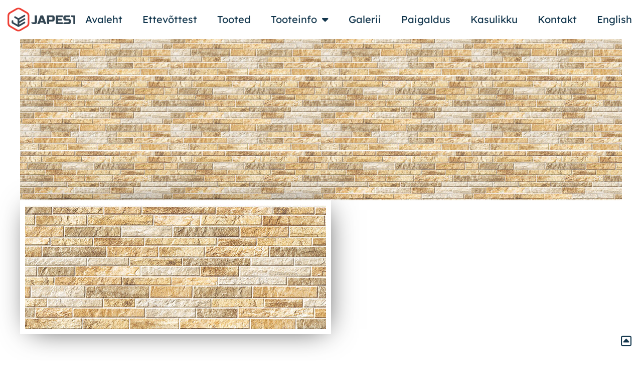

--- FILE ---
content_type: text/html; charset=UTF-8
request_url: https://japest.com/fassaadiplaadid/ejb8624/
body_size: 12803
content:
<!doctype html>
<html lang="et">
<head>
	<meta charset="UTF-8">
	<meta name="viewport" content="width=device-width, initial-scale=1">
	<link rel="profile" href="http://gmpg.org/xfn/11">
	<meta name='robots' content='index, follow, max-image-preview:large, max-snippet:-1, max-video-preview:-1' />

	<!-- This site is optimized with the Yoast SEO plugin v26.6 - https://yoast.com/wordpress/plugins/seo/ -->
	<title>EJB8624 - Japest</title>
	<link rel="canonical" href="https://japest.com/fassaadiplaadid/ejb8624/" />
	<meta property="og:locale" content="et_EE" />
	<meta property="og:type" content="article" />
	<meta property="og:title" content="EJB8624 - Japest" />
	<meta property="og:url" content="https://japest.com/fassaadiplaadid/ejb8624/" />
	<meta property="og:site_name" content="Japest" />
	<meta property="article:modified_time" content="2023-09-01T11:08:27+00:00" />
	<meta name="twitter:card" content="summary_large_image" />
	<script type="application/ld+json" class="yoast-schema-graph">{"@context":"https://schema.org","@graph":[{"@type":"WebPage","@id":"https://japest.com/fassaadiplaadid/ejb8624/","url":"https://japest.com/fassaadiplaadid/ejb8624/","name":"EJB8624 - Japest","isPartOf":{"@id":"https://japest.com/#website"},"datePublished":"2022-01-06T15:45:35+00:00","dateModified":"2023-09-01T11:08:27+00:00","breadcrumb":{"@id":"https://japest.com/fassaadiplaadid/ejb8624/#breadcrumb"},"inLanguage":"et","potentialAction":[{"@type":"ReadAction","target":["https://japest.com/fassaadiplaadid/ejb8624/"]}]},{"@type":"BreadcrumbList","@id":"https://japest.com/fassaadiplaadid/ejb8624/#breadcrumb","itemListElement":[{"@type":"ListItem","position":1,"name":"Home","item":"https://japest.com/"},{"@type":"ListItem","position":2,"name":"Tooted","item":"https://japest.com/fassaadiplaadid/"},{"@type":"ListItem","position":3,"name":"EJB8624"}]},{"@type":"WebSite","@id":"https://japest.com/#website","url":"https://japest.com/","name":"Japest","description":"","potentialAction":[{"@type":"SearchAction","target":{"@type":"EntryPoint","urlTemplate":"https://japest.com/?s={search_term_string}"},"query-input":{"@type":"PropertyValueSpecification","valueRequired":true,"valueName":"search_term_string"}}],"inLanguage":"et"}]}</script>
	<!-- / Yoast SEO plugin. -->


<link rel='dns-prefetch' href='//www.googletagmanager.com' />
<link rel="alternate" type="application/rss+xml" title="Japest &raquo; RSS" href="https://japest.com/feed/" />
<link rel="alternate" title="oEmbed (JSON)" type="application/json+oembed" href="https://japest.com/wp-json/oembed/1.0/embed?url=https%3A%2F%2Fjapest.com%2Ffassaadiplaadid%2Fejb8624%2F" />
<link rel="alternate" title="oEmbed (XML)" type="text/xml+oembed" href="https://japest.com/wp-json/oembed/1.0/embed?url=https%3A%2F%2Fjapest.com%2Ffassaadiplaadid%2Fejb8624%2F&#038;format=xml" />
<style id='wp-img-auto-sizes-contain-inline-css' type='text/css'>
img:is([sizes=auto i],[sizes^="auto," i]){contain-intrinsic-size:3000px 1500px}
/*# sourceURL=wp-img-auto-sizes-contain-inline-css */
</style>
<style id='wp-emoji-styles-inline-css' type='text/css'>

	img.wp-smiley, img.emoji {
		display: inline !important;
		border: none !important;
		box-shadow: none !important;
		height: 1em !important;
		width: 1em !important;
		margin: 0 0.07em !important;
		vertical-align: -0.1em !important;
		background: none !important;
		padding: 0 !important;
	}
/*# sourceURL=wp-emoji-styles-inline-css */
</style>
<link rel='stylesheet' id='wp-block-library-css' href='https://japest.com/wp-includes/css/dist/block-library/style.min.css?ver=6.9' type='text/css' media='all' />
<style id='classic-theme-styles-inline-css' type='text/css'>
/*! This file is auto-generated */
.wp-block-button__link{color:#fff;background-color:#32373c;border-radius:9999px;box-shadow:none;text-decoration:none;padding:calc(.667em + 2px) calc(1.333em + 2px);font-size:1.125em}.wp-block-file__button{background:#32373c;color:#fff;text-decoration:none}
/*# sourceURL=/wp-includes/css/classic-themes.min.css */
</style>
<style id='global-styles-inline-css' type='text/css'>
:root{--wp--preset--aspect-ratio--square: 1;--wp--preset--aspect-ratio--4-3: 4/3;--wp--preset--aspect-ratio--3-4: 3/4;--wp--preset--aspect-ratio--3-2: 3/2;--wp--preset--aspect-ratio--2-3: 2/3;--wp--preset--aspect-ratio--16-9: 16/9;--wp--preset--aspect-ratio--9-16: 9/16;--wp--preset--color--black: #000000;--wp--preset--color--cyan-bluish-gray: #abb8c3;--wp--preset--color--white: #ffffff;--wp--preset--color--pale-pink: #f78da7;--wp--preset--color--vivid-red: #cf2e2e;--wp--preset--color--luminous-vivid-orange: #ff6900;--wp--preset--color--luminous-vivid-amber: #fcb900;--wp--preset--color--light-green-cyan: #7bdcb5;--wp--preset--color--vivid-green-cyan: #00d084;--wp--preset--color--pale-cyan-blue: #8ed1fc;--wp--preset--color--vivid-cyan-blue: #0693e3;--wp--preset--color--vivid-purple: #9b51e0;--wp--preset--gradient--vivid-cyan-blue-to-vivid-purple: linear-gradient(135deg,rgb(6,147,227) 0%,rgb(155,81,224) 100%);--wp--preset--gradient--light-green-cyan-to-vivid-green-cyan: linear-gradient(135deg,rgb(122,220,180) 0%,rgb(0,208,130) 100%);--wp--preset--gradient--luminous-vivid-amber-to-luminous-vivid-orange: linear-gradient(135deg,rgb(252,185,0) 0%,rgb(255,105,0) 100%);--wp--preset--gradient--luminous-vivid-orange-to-vivid-red: linear-gradient(135deg,rgb(255,105,0) 0%,rgb(207,46,46) 100%);--wp--preset--gradient--very-light-gray-to-cyan-bluish-gray: linear-gradient(135deg,rgb(238,238,238) 0%,rgb(169,184,195) 100%);--wp--preset--gradient--cool-to-warm-spectrum: linear-gradient(135deg,rgb(74,234,220) 0%,rgb(151,120,209) 20%,rgb(207,42,186) 40%,rgb(238,44,130) 60%,rgb(251,105,98) 80%,rgb(254,248,76) 100%);--wp--preset--gradient--blush-light-purple: linear-gradient(135deg,rgb(255,206,236) 0%,rgb(152,150,240) 100%);--wp--preset--gradient--blush-bordeaux: linear-gradient(135deg,rgb(254,205,165) 0%,rgb(254,45,45) 50%,rgb(107,0,62) 100%);--wp--preset--gradient--luminous-dusk: linear-gradient(135deg,rgb(255,203,112) 0%,rgb(199,81,192) 50%,rgb(65,88,208) 100%);--wp--preset--gradient--pale-ocean: linear-gradient(135deg,rgb(255,245,203) 0%,rgb(182,227,212) 50%,rgb(51,167,181) 100%);--wp--preset--gradient--electric-grass: linear-gradient(135deg,rgb(202,248,128) 0%,rgb(113,206,126) 100%);--wp--preset--gradient--midnight: linear-gradient(135deg,rgb(2,3,129) 0%,rgb(40,116,252) 100%);--wp--preset--font-size--small: 13px;--wp--preset--font-size--medium: 20px;--wp--preset--font-size--large: 36px;--wp--preset--font-size--x-large: 42px;--wp--preset--spacing--20: 0.44rem;--wp--preset--spacing--30: 0.67rem;--wp--preset--spacing--40: 1rem;--wp--preset--spacing--50: 1.5rem;--wp--preset--spacing--60: 2.25rem;--wp--preset--spacing--70: 3.38rem;--wp--preset--spacing--80: 5.06rem;--wp--preset--shadow--natural: 6px 6px 9px rgba(0, 0, 0, 0.2);--wp--preset--shadow--deep: 12px 12px 50px rgba(0, 0, 0, 0.4);--wp--preset--shadow--sharp: 6px 6px 0px rgba(0, 0, 0, 0.2);--wp--preset--shadow--outlined: 6px 6px 0px -3px rgb(255, 255, 255), 6px 6px rgb(0, 0, 0);--wp--preset--shadow--crisp: 6px 6px 0px rgb(0, 0, 0);}:where(.is-layout-flex){gap: 0.5em;}:where(.is-layout-grid){gap: 0.5em;}body .is-layout-flex{display: flex;}.is-layout-flex{flex-wrap: wrap;align-items: center;}.is-layout-flex > :is(*, div){margin: 0;}body .is-layout-grid{display: grid;}.is-layout-grid > :is(*, div){margin: 0;}:where(.wp-block-columns.is-layout-flex){gap: 2em;}:where(.wp-block-columns.is-layout-grid){gap: 2em;}:where(.wp-block-post-template.is-layout-flex){gap: 1.25em;}:where(.wp-block-post-template.is-layout-grid){gap: 1.25em;}.has-black-color{color: var(--wp--preset--color--black) !important;}.has-cyan-bluish-gray-color{color: var(--wp--preset--color--cyan-bluish-gray) !important;}.has-white-color{color: var(--wp--preset--color--white) !important;}.has-pale-pink-color{color: var(--wp--preset--color--pale-pink) !important;}.has-vivid-red-color{color: var(--wp--preset--color--vivid-red) !important;}.has-luminous-vivid-orange-color{color: var(--wp--preset--color--luminous-vivid-orange) !important;}.has-luminous-vivid-amber-color{color: var(--wp--preset--color--luminous-vivid-amber) !important;}.has-light-green-cyan-color{color: var(--wp--preset--color--light-green-cyan) !important;}.has-vivid-green-cyan-color{color: var(--wp--preset--color--vivid-green-cyan) !important;}.has-pale-cyan-blue-color{color: var(--wp--preset--color--pale-cyan-blue) !important;}.has-vivid-cyan-blue-color{color: var(--wp--preset--color--vivid-cyan-blue) !important;}.has-vivid-purple-color{color: var(--wp--preset--color--vivid-purple) !important;}.has-black-background-color{background-color: var(--wp--preset--color--black) !important;}.has-cyan-bluish-gray-background-color{background-color: var(--wp--preset--color--cyan-bluish-gray) !important;}.has-white-background-color{background-color: var(--wp--preset--color--white) !important;}.has-pale-pink-background-color{background-color: var(--wp--preset--color--pale-pink) !important;}.has-vivid-red-background-color{background-color: var(--wp--preset--color--vivid-red) !important;}.has-luminous-vivid-orange-background-color{background-color: var(--wp--preset--color--luminous-vivid-orange) !important;}.has-luminous-vivid-amber-background-color{background-color: var(--wp--preset--color--luminous-vivid-amber) !important;}.has-light-green-cyan-background-color{background-color: var(--wp--preset--color--light-green-cyan) !important;}.has-vivid-green-cyan-background-color{background-color: var(--wp--preset--color--vivid-green-cyan) !important;}.has-pale-cyan-blue-background-color{background-color: var(--wp--preset--color--pale-cyan-blue) !important;}.has-vivid-cyan-blue-background-color{background-color: var(--wp--preset--color--vivid-cyan-blue) !important;}.has-vivid-purple-background-color{background-color: var(--wp--preset--color--vivid-purple) !important;}.has-black-border-color{border-color: var(--wp--preset--color--black) !important;}.has-cyan-bluish-gray-border-color{border-color: var(--wp--preset--color--cyan-bluish-gray) !important;}.has-white-border-color{border-color: var(--wp--preset--color--white) !important;}.has-pale-pink-border-color{border-color: var(--wp--preset--color--pale-pink) !important;}.has-vivid-red-border-color{border-color: var(--wp--preset--color--vivid-red) !important;}.has-luminous-vivid-orange-border-color{border-color: var(--wp--preset--color--luminous-vivid-orange) !important;}.has-luminous-vivid-amber-border-color{border-color: var(--wp--preset--color--luminous-vivid-amber) !important;}.has-light-green-cyan-border-color{border-color: var(--wp--preset--color--light-green-cyan) !important;}.has-vivid-green-cyan-border-color{border-color: var(--wp--preset--color--vivid-green-cyan) !important;}.has-pale-cyan-blue-border-color{border-color: var(--wp--preset--color--pale-cyan-blue) !important;}.has-vivid-cyan-blue-border-color{border-color: var(--wp--preset--color--vivid-cyan-blue) !important;}.has-vivid-purple-border-color{border-color: var(--wp--preset--color--vivid-purple) !important;}.has-vivid-cyan-blue-to-vivid-purple-gradient-background{background: var(--wp--preset--gradient--vivid-cyan-blue-to-vivid-purple) !important;}.has-light-green-cyan-to-vivid-green-cyan-gradient-background{background: var(--wp--preset--gradient--light-green-cyan-to-vivid-green-cyan) !important;}.has-luminous-vivid-amber-to-luminous-vivid-orange-gradient-background{background: var(--wp--preset--gradient--luminous-vivid-amber-to-luminous-vivid-orange) !important;}.has-luminous-vivid-orange-to-vivid-red-gradient-background{background: var(--wp--preset--gradient--luminous-vivid-orange-to-vivid-red) !important;}.has-very-light-gray-to-cyan-bluish-gray-gradient-background{background: var(--wp--preset--gradient--very-light-gray-to-cyan-bluish-gray) !important;}.has-cool-to-warm-spectrum-gradient-background{background: var(--wp--preset--gradient--cool-to-warm-spectrum) !important;}.has-blush-light-purple-gradient-background{background: var(--wp--preset--gradient--blush-light-purple) !important;}.has-blush-bordeaux-gradient-background{background: var(--wp--preset--gradient--blush-bordeaux) !important;}.has-luminous-dusk-gradient-background{background: var(--wp--preset--gradient--luminous-dusk) !important;}.has-pale-ocean-gradient-background{background: var(--wp--preset--gradient--pale-ocean) !important;}.has-electric-grass-gradient-background{background: var(--wp--preset--gradient--electric-grass) !important;}.has-midnight-gradient-background{background: var(--wp--preset--gradient--midnight) !important;}.has-small-font-size{font-size: var(--wp--preset--font-size--small) !important;}.has-medium-font-size{font-size: var(--wp--preset--font-size--medium) !important;}.has-large-font-size{font-size: var(--wp--preset--font-size--large) !important;}.has-x-large-font-size{font-size: var(--wp--preset--font-size--x-large) !important;}
:where(.wp-block-post-template.is-layout-flex){gap: 1.25em;}:where(.wp-block-post-template.is-layout-grid){gap: 1.25em;}
:where(.wp-block-term-template.is-layout-flex){gap: 1.25em;}:where(.wp-block-term-template.is-layout-grid){gap: 1.25em;}
:where(.wp-block-columns.is-layout-flex){gap: 2em;}:where(.wp-block-columns.is-layout-grid){gap: 2em;}
:root :where(.wp-block-pullquote){font-size: 1.5em;line-height: 1.6;}
/*# sourceURL=global-styles-inline-css */
</style>
<link rel='stylesheet' id='skelementor-style-css' href='https://japest.com/wp-content/themes/japest/style.css?ver=2.0' type='text/css' media='all' />
<link rel='stylesheet' id='digify-styles-css' href='https://japest.com/wp-content/themes/japest/css/digify.css?ver=1.3' type='text/css' media='all' />
<link rel='stylesheet' id='elementor-frontend-css' href='https://japest.com/wp-content/uploads/elementor/css/custom-frontend.min.css?ver=1767966742' type='text/css' media='all' />
<link rel='stylesheet' id='widget-image-css' href='https://japest.com/wp-content/plugins/elementor/assets/css/widget-image.min.css?ver=3.34.0' type='text/css' media='all' />
<link rel='stylesheet' id='widget-nav-menu-css' href='https://japest.com/wp-content/uploads/elementor/css/custom-pro-widget-nav-menu.min.css?ver=1767966742' type='text/css' media='all' />
<link rel='stylesheet' id='widget-heading-css' href='https://japest.com/wp-content/plugins/elementor/assets/css/widget-heading.min.css?ver=3.34.0' type='text/css' media='all' />
<link rel='stylesheet' id='widget-icon-list-css' href='https://japest.com/wp-content/uploads/elementor/css/custom-widget-icon-list.min.css?ver=1767966742' type='text/css' media='all' />
<link rel='stylesheet' id='widget-social-icons-css' href='https://japest.com/wp-content/plugins/elementor/assets/css/widget-social-icons.min.css?ver=3.34.0' type='text/css' media='all' />
<link rel='stylesheet' id='e-apple-webkit-css' href='https://japest.com/wp-content/uploads/elementor/css/custom-apple-webkit.min.css?ver=1767966742' type='text/css' media='all' />
<link rel='stylesheet' id='e-popup-css' href='https://japest.com/wp-content/plugins/elementor-pro/assets/css/conditionals/popup.min.css?ver=3.34.0' type='text/css' media='all' />
<link rel='stylesheet' id='widget-form-css' href='https://japest.com/wp-content/plugins/elementor-pro/assets/css/widget-form.min.css?ver=3.34.0' type='text/css' media='all' />
<link rel='stylesheet' id='elementor-icons-css' href='https://japest.com/wp-content/plugins/elementor/assets/lib/eicons/css/elementor-icons.min.css?ver=5.45.0' type='text/css' media='all' />
<link rel='stylesheet' id='elementor-post-5-css' href='https://japest.com/wp-content/uploads/elementor/css/post-5.css?ver=1767966742' type='text/css' media='all' />
<link rel='stylesheet' id='elementor-post-666-css' href='https://japest.com/wp-content/uploads/elementor/css/post-666.css?ver=1767966742' type='text/css' media='all' />
<link rel='stylesheet' id='elementor-post-830-css' href='https://japest.com/wp-content/uploads/elementor/css/post-830.css?ver=1767966742' type='text/css' media='all' />
<link rel='stylesheet' id='elementor-post-1255-css' href='https://japest.com/wp-content/uploads/elementor/css/post-1255.css?ver=1767966742' type='text/css' media='all' />
<link rel='stylesheet' id='elementor-post-917-css' href='https://japest.com/wp-content/uploads/elementor/css/post-917.css?ver=1767966742' type='text/css' media='all' />
<link rel='stylesheet' id='elementor-gf-local-lexend-css' href='https://japest.com/wp-content/uploads/elementor/google-fonts/css/lexend.css?ver=1743500161' type='text/css' media='all' />
<link rel='stylesheet' id='elementor-icons-shared-0-css' href='https://japest.com/wp-content/plugins/elementor/assets/lib/font-awesome/css/fontawesome.min.css?ver=5.15.3' type='text/css' media='all' />
<link rel='stylesheet' id='elementor-icons-fa-solid-css' href='https://japest.com/wp-content/plugins/elementor/assets/lib/font-awesome/css/solid.min.css?ver=5.15.3' type='text/css' media='all' />
<link rel='stylesheet' id='elementor-icons-fa-brands-css' href='https://japest.com/wp-content/plugins/elementor/assets/lib/font-awesome/css/brands.min.css?ver=5.15.3' type='text/css' media='all' />
<link rel='stylesheet' id='elementor-icons-fa-regular-css' href='https://japest.com/wp-content/plugins/elementor/assets/lib/font-awesome/css/regular.min.css?ver=5.15.3' type='text/css' media='all' />
<script type="text/javascript" src="https://japest.com/wp-includes/js/jquery/jquery.min.js?ver=3.7.1" id="jquery-core-js"></script>
<script type="text/javascript" src="https://japest.com/wp-includes/js/jquery/jquery-migrate.min.js?ver=3.4.1" id="jquery-migrate-js"></script>

<!-- Google tag (gtag.js) snippet added by Site Kit -->
<!-- Google Analytics snippet added by Site Kit -->
<script type="text/javascript" src="https://www.googletagmanager.com/gtag/js?id=G-NE5JB7JYDH" id="google_gtagjs-js" async></script>
<script type="text/javascript" id="google_gtagjs-js-after">
/* <![CDATA[ */
window.dataLayer = window.dataLayer || [];function gtag(){dataLayer.push(arguments);}
gtag("set","linker",{"domains":["japest.com"]});
gtag("js", new Date());
gtag("set", "developer_id.dZTNiMT", true);
gtag("config", "G-NE5JB7JYDH");
//# sourceURL=google_gtagjs-js-after
/* ]]> */
</script>
<link rel="https://api.w.org/" href="https://japest.com/wp-json/" /><link rel="alternate" title="JSON" type="application/json" href="https://japest.com/wp-json/wp/v2/tooted/243" /><link rel='shortlink' href='https://japest.com/?p=243' />
<meta name="generator" content="Site Kit by Google 1.168.0" /><meta name="generator" content="Elementor 3.34.0; features: additional_custom_breakpoints; settings: css_print_method-external, google_font-enabled, font_display-auto">
<script src="https://kit.fontawesome.com/8c473d1194.js" crossorigin="anonymous"></script>

<!-- Meta Pixel Code -->
<script type='text/javascript'>
!function(f,b,e,v,n,t,s){if(f.fbq)return;n=f.fbq=function(){n.callMethod?
n.callMethod.apply(n,arguments):n.queue.push(arguments)};if(!f._fbq)f._fbq=n;
n.push=n;n.loaded=!0;n.version='2.0';n.queue=[];t=b.createElement(e);t.async=!0;
t.src=v;s=b.getElementsByTagName(e)[0];s.parentNode.insertBefore(t,s)}(window,
document,'script','https://connect.facebook.net/en_US/fbevents.js');
</script>
<!-- End Meta Pixel Code -->
<script type='text/javascript'>var url = window.location.origin + '?ob=open-bridge';
            fbq('set', 'openbridge', '492285631705438', url);
fbq('init', '492285631705438', {}, {
    "agent": "wordpress-6.9-4.1.5"
})</script><script type='text/javascript'>
    fbq('track', 'PageView', []);
  </script>			<style>
				.e-con.e-parent:nth-of-type(n+4):not(.e-lazyloaded):not(.e-no-lazyload),
				.e-con.e-parent:nth-of-type(n+4):not(.e-lazyloaded):not(.e-no-lazyload) * {
					background-image: none !important;
				}
				@media screen and (max-height: 1024px) {
					.e-con.e-parent:nth-of-type(n+3):not(.e-lazyloaded):not(.e-no-lazyload),
					.e-con.e-parent:nth-of-type(n+3):not(.e-lazyloaded):not(.e-no-lazyload) * {
						background-image: none !important;
					}
				}
				@media screen and (max-height: 640px) {
					.e-con.e-parent:nth-of-type(n+2):not(.e-lazyloaded):not(.e-no-lazyload),
					.e-con.e-parent:nth-of-type(n+2):not(.e-lazyloaded):not(.e-no-lazyload) * {
						background-image: none !important;
					}
				}
			</style>
			
<!-- Google Tag Manager snippet added by Site Kit -->
<script type="text/javascript">
/* <![CDATA[ */

			( function( w, d, s, l, i ) {
				w[l] = w[l] || [];
				w[l].push( {'gtm.start': new Date().getTime(), event: 'gtm.js'} );
				var f = d.getElementsByTagName( s )[0],
					j = d.createElement( s ), dl = l != 'dataLayer' ? '&l=' + l : '';
				j.async = true;
				j.src = 'https://www.googletagmanager.com/gtm.js?id=' + i + dl;
				f.parentNode.insertBefore( j, f );
			} )( window, document, 'script', 'dataLayer', 'GTM-KNTKNZN' );
			
/* ]]> */
</script>

<!-- End Google Tag Manager snippet added by Site Kit -->
<link rel="icon" href="https://japest.com/wp-content/uploads/2022/04/cropped-Japest_ico-150x150.jpg" sizes="32x32" />
<link rel="icon" href="https://japest.com/wp-content/uploads/2022/04/cropped-Japest_ico-300x300.jpg" sizes="192x192" />
<link rel="apple-touch-icon" href="https://japest.com/wp-content/uploads/2022/04/cropped-Japest_ico-300x300.jpg" />
<meta name="msapplication-TileImage" content="https://japest.com/wp-content/uploads/2022/04/cropped-Japest_ico-300x300.jpg" />
</head>
<body class="wp-singular tooted-template-default single single-tooted postid-243 wp-theme-japest elementor-default elementor-kit-5">

		<!-- Google Tag Manager (noscript) snippet added by Site Kit -->
		<noscript>
			<iframe src="https://www.googletagmanager.com/ns.html?id=GTM-KNTKNZN" height="0" width="0" style="display:none;visibility:hidden"></iframe>
		</noscript>
		<!-- End Google Tag Manager (noscript) snippet added by Site Kit -->
		
<!-- Meta Pixel Code -->
<noscript>
<img height="1" width="1" style="display:none" alt="fbpx"
src="https://www.facebook.com/tr?id=492285631705438&ev=PageView&noscript=1" />
</noscript>
<!-- End Meta Pixel Code -->

		<header data-elementor-type="header" data-elementor-id="666" class="elementor elementor-666 elementor-location-header" data-elementor-post-type="elementor_library">
					<section class="elementor-section elementor-top-section elementor-element elementor-element-0869027 elementor-section-full_width elementor-section-height-min-height elementor-section-height-default elementor-section-items-middle" data-id="0869027" data-element_type="section" id="top">
						<div class="elementor-container elementor-column-gap-default">
					<div class="elementor-column elementor-col-100 elementor-top-column elementor-element elementor-element-e169a15" data-id="e169a15" data-element_type="column">
			<div class="elementor-widget-wrap elementor-element-populated">
						<div class="elementor-element elementor-element-4f76e1a elementor-widget__width-auto elementor-absolute logo elementor-widget elementor-widget-image" data-id="4f76e1a" data-element_type="widget" data-settings="{&quot;_position&quot;:&quot;absolute&quot;}" data-widget_type="image.default">
				<div class="elementor-widget-container">
																<a href="https://japest.com">
							<img width="141" height="47" src="https://japest.com/wp-content/uploads/2022/05/japest_logo.svg" class="attachment-large size-large wp-image-670" alt="" />								</a>
															</div>
				</div>
				<div class="elementor-element elementor-element-1efd563 elementor-widget__width-auto menyy elementor-fixed elementor-hidden-tablet elementor-hidden-mobile elementor-nav-menu--dropdown-tablet elementor-nav-menu__text-align-aside elementor-widget elementor-widget-nav-menu" data-id="1efd563" data-element_type="widget" data-settings="{&quot;_position&quot;:&quot;fixed&quot;,&quot;layout&quot;:&quot;horizontal&quot;,&quot;submenu_icon&quot;:{&quot;value&quot;:&quot;&lt;i class=\&quot;fas fa-caret-down\&quot; aria-hidden=\&quot;true\&quot;&gt;&lt;\/i&gt;&quot;,&quot;library&quot;:&quot;fa-solid&quot;}}" data-widget_type="nav-menu.default">
				<div class="elementor-widget-container">
								<nav aria-label="Menu" class="elementor-nav-menu--main elementor-nav-menu__container elementor-nav-menu--layout-horizontal e--pointer-background e--animation-fade">
				<ul id="menu-1-1efd563" class="elementor-nav-menu"><li class="menu-item menu-item-type-post_type menu-item-object-page menu-item-home menu-item-678"><a href="https://japest.com/" class="elementor-item">Avaleht</a></li>
<li class="menu-item menu-item-type-post_type menu-item-object-page menu-item-963"><a href="https://japest.com/ettevottest/" class="elementor-item">Ettevõttest</a></li>
<li class="menu-item menu-item-type-custom menu-item-object-custom menu-item-916"><a href="https://japest.com/fassaadiplaadid/" class="elementor-item">Tooted</a></li>
<li class="menu-item menu-item-type-post_type menu-item-object-page menu-item-has-children menu-item-998"><a href="https://japest.com/tooteinfo/" class="elementor-item">Tooteinfo</a>
<ul class="sub-menu elementor-nav-menu--dropdown">
	<li class="menu-item menu-item-type-post_type menu-item-object-page menu-item-999"><a href="https://japest.com/tooteinfo/" class="elementor-sub-item">Tooteinfo</a></li>
	<li class="menu-item menu-item-type-post_type menu-item-object-page menu-item-1094"><a href="https://japest.com/valisnurgad/" class="elementor-sub-item">Välisnurgad</a></li>
	<li class="menu-item menu-item-type-post_type menu-item-object-page menu-item-1076"><a href="https://japest.com/fassaadiplaadi-hind/" class="elementor-sub-item">Fassaadiplaadi hind</a></li>
</ul>
</li>
<li class="menu-item menu-item-type-custom menu-item-object-custom menu-item-1228"><a href="https://japest.com/galerii/" class="elementor-item">Galerii</a></li>
<li class="menu-item menu-item-type-post_type menu-item-object-page menu-item-1120"><a href="https://japest.com/paigaldus/" class="elementor-item">Paigaldus</a></li>
<li class="menu-item menu-item-type-post_type menu-item-object-page menu-item-1983"><a href="https://japest.com/kasulikku/" class="elementor-item">Kasulikku</a></li>
<li class="menu-item menu-item-type-post_type menu-item-object-page menu-item-1147"><a href="https://japest.com/kontakt/" class="elementor-item">Kontakt</a></li>
<li class="menu-item menu-item-language"><a class="elementor-item" href="https://japest.com/en/fassaadiplaadid/ejb8624/">English</a></li></ul>			</nav>
						<nav class="elementor-nav-menu--dropdown elementor-nav-menu__container" aria-hidden="true">
				<ul id="menu-2-1efd563" class="elementor-nav-menu"><li class="menu-item menu-item-type-post_type menu-item-object-page menu-item-home menu-item-678"><a href="https://japest.com/" class="elementor-item" tabindex="-1">Avaleht</a></li>
<li class="menu-item menu-item-type-post_type menu-item-object-page menu-item-963"><a href="https://japest.com/ettevottest/" class="elementor-item" tabindex="-1">Ettevõttest</a></li>
<li class="menu-item menu-item-type-custom menu-item-object-custom menu-item-916"><a href="https://japest.com/fassaadiplaadid/" class="elementor-item" tabindex="-1">Tooted</a></li>
<li class="menu-item menu-item-type-post_type menu-item-object-page menu-item-has-children menu-item-998"><a href="https://japest.com/tooteinfo/" class="elementor-item" tabindex="-1">Tooteinfo</a>
<ul class="sub-menu elementor-nav-menu--dropdown">
	<li class="menu-item menu-item-type-post_type menu-item-object-page menu-item-999"><a href="https://japest.com/tooteinfo/" class="elementor-sub-item" tabindex="-1">Tooteinfo</a></li>
	<li class="menu-item menu-item-type-post_type menu-item-object-page menu-item-1094"><a href="https://japest.com/valisnurgad/" class="elementor-sub-item" tabindex="-1">Välisnurgad</a></li>
	<li class="menu-item menu-item-type-post_type menu-item-object-page menu-item-1076"><a href="https://japest.com/fassaadiplaadi-hind/" class="elementor-sub-item" tabindex="-1">Fassaadiplaadi hind</a></li>
</ul>
</li>
<li class="menu-item menu-item-type-custom menu-item-object-custom menu-item-1228"><a href="https://japest.com/galerii/" class="elementor-item" tabindex="-1">Galerii</a></li>
<li class="menu-item menu-item-type-post_type menu-item-object-page menu-item-1120"><a href="https://japest.com/paigaldus/" class="elementor-item" tabindex="-1">Paigaldus</a></li>
<li class="menu-item menu-item-type-post_type menu-item-object-page menu-item-1983"><a href="https://japest.com/kasulikku/" class="elementor-item" tabindex="-1">Kasulikku</a></li>
<li class="menu-item menu-item-type-post_type menu-item-object-page menu-item-1147"><a href="https://japest.com/kontakt/" class="elementor-item" tabindex="-1">Kontakt</a></li>
<li class="menu-item menu-item-language"><a class="elementor-item" href="https://japest.com/en/fassaadiplaadid/ejb8624/">English</a></li></ul>			</nav>
						</div>
				</div>
				<div class="elementor-element elementor-element-ac95e1e elementor-widget__width-auto elementor-fixed elementor-hidden-desktop elementor-hidden-laptop elementor-widget elementor-widget-image" data-id="ac95e1e" data-element_type="widget" data-settings="{&quot;_position&quot;:&quot;fixed&quot;}" data-widget_type="image.default">
				<div class="elementor-widget-container">
																<a href="#elementor-action%3Aaction%3Dpopup%3Aopen%26settings%3DeyJpZCI6IjEyNTUiLCJ0b2dnbGUiOnRydWV9">
							<img width="43" height="47" src="https://japest.com/wp-content/uploads/2022/05/je_menu-w.svg" class="attachment-full size-full wp-image-1242" alt="" />								</a>
															</div>
				</div>
					</div>
		</div>
					</div>
		</section>
				</header>
		
<main id="main" class="site-main" role="main">




	<div class="page-content">
        
                   
        <!--          <img src="https://japest.com/wp-content/uploads/2022/04/tsementkiudplaat-kiviimitatsioon-plaat-EJB8624E-e1654884132151-300x150.jpg" alt="tsementkiudplaat-kiviimitatsioon-plaat-EJB8624E" /> -->
                        
        <div class="toode-top" style="background-image: url('https://japest.com/wp-content/uploads/2022/04/tsementkiudplaat-kiviimitatsioon-plaat-EJB8624E-e1654884132151-300x150.jpg');"></div>
        
        <div class="toode-wrapper">

          <img class="toode-image" src="https://japest.com/wp-content/uploads/2022/04/tsementkiudplaat-kiviimitatsioon-plaat-EJB8624E-e1654884132151.jpg" alt="tsementkiudplaat-kiviimitatsioon-plaat-EJB8624E" /> 
            
            
        <h1>EJB8624</h1>
              <button class="btn" id="paring">Saada tootepäring</button>  
        <!--        Laos?-->
            
            
        <div>Plaadi suurus: 16 x 455 x 3030 mm</div>   
        
            
                   <div class="kat">
                 <div class="kat-title">Kategooria:</div>
                <span>Kivimustriga</span>
                <span>Hele</span>
                    </div>
                        

            
<!--           Paigaldusviis-->
                     <div class="kat">
                <div class="kat-title">Paigaldusviis:</div>
                <span>Horisontaalne</span>
                <span>Vertikaalne</span>
                    </div>
                        
            <div class="">Vuugivaba: EI</div>            
            
       
            
            <!--        Lisainfo-->
                          
                   
      
        </div>
        
	</div>

</main>


		<footer data-elementor-type="footer" data-elementor-id="830" class="elementor elementor-830 elementor-location-footer" data-elementor-post-type="elementor_library">
					<section class="elementor-section elementor-top-section elementor-element elementor-element-39415d49 elementor-section-boxed elementor-section-height-default elementor-section-height-default" data-id="39415d49" data-element_type="section" data-settings="{&quot;background_background&quot;:&quot;classic&quot;}">
						<div class="elementor-container elementor-column-gap-default">
					<div class="elementor-column elementor-col-100 elementor-top-column elementor-element elementor-element-573495b7" data-id="573495b7" data-element_type="column">
			<div class="elementor-widget-wrap elementor-element-populated">
						<section class="elementor-section elementor-inner-section elementor-element elementor-element-62bd976f elementor-section-content-top elementor-section-full_width elementor-section-height-default elementor-section-height-default" data-id="62bd976f" data-element_type="section">
						<div class="elementor-container elementor-column-gap-narrow">
					<div class="elementor-column elementor-col-25 elementor-inner-column elementor-element elementor-element-29201d28" data-id="29201d28" data-element_type="column">
			<div class="elementor-widget-wrap elementor-element-populated">
						<div class="elementor-element elementor-element-44b814a4 elementor-widget elementor-widget-heading" data-id="44b814a4" data-element_type="widget" data-widget_type="heading.default">
				<div class="elementor-widget-container">
					<h4 class="elementor-heading-title elementor-size-default">JapEst</h4>				</div>
				</div>
				<div class="elementor-element elementor-element-57caeb23 elementor-align-start elementor-icon-list--layout-traditional elementor-list-item-link-full_width elementor-widget elementor-widget-icon-list" data-id="57caeb23" data-element_type="widget" data-widget_type="icon-list.default">
				<div class="elementor-widget-container">
							<ul class="elementor-icon-list-items">
							<li class="elementor-icon-list-item">
											<a href="https://japest.com/ettevottest/" target="_blank">

											<span class="elementor-icon-list-text">Ettevõttest</span>
											</a>
									</li>
								<li class="elementor-icon-list-item">
											<a href="https://japest.com/referentsid/" target="_blank">

											<span class="elementor-icon-list-text">Referentsid</span>
											</a>
									</li>
								<li class="elementor-icon-list-item">
											<a href="https://japest.com/privaatsustingimused/" target="_blank">

											<span class="elementor-icon-list-text">Privaatsustingimused ja küpsiste kasutamine</span>
											</a>
									</li>
						</ul>
						</div>
				</div>
					</div>
		</div>
				<div class="elementor-column elementor-col-25 elementor-inner-column elementor-element elementor-element-76b90548" data-id="76b90548" data-element_type="column">
			<div class="elementor-widget-wrap elementor-element-populated">
						<div class="elementor-element elementor-element-85461f1 elementor-widget elementor-widget-heading" data-id="85461f1" data-element_type="widget" data-widget_type="heading.default">
				<div class="elementor-widget-container">
					<h4 class="elementor-heading-title elementor-size-default">Tooted</h4>				</div>
				</div>
				<div class="elementor-element elementor-element-0d351e0 elementor-align-start elementor-icon-list--layout-traditional elementor-list-item-link-full_width elementor-widget elementor-widget-icon-list" data-id="0d351e0" data-element_type="widget" data-widget_type="icon-list.default">
				<div class="elementor-widget-container">
							<ul class="elementor-icon-list-items">
							<li class="elementor-icon-list-item">
											<a href="https://japest.com/fassaadiplaadid/" target="_blank">

											<span class="elementor-icon-list-text">Tooted</span>
											</a>
									</li>
								<li class="elementor-icon-list-item">
											<a href="https://japest.com/tooteinfo/" target="_blank">

											<span class="elementor-icon-list-text">Tooteinfo</span>
											</a>
									</li>
								<li class="elementor-icon-list-item">
											<a href="https://japest.com/paigaldus/" target="_blank">

											<span class="elementor-icon-list-text">Paigaldus</span>
											</a>
									</li>
						</ul>
						</div>
				</div>
					</div>
		</div>
				<div class="elementor-column elementor-col-25 elementor-inner-column elementor-element elementor-element-783c5015" data-id="783c5015" data-element_type="column">
			<div class="elementor-widget-wrap elementor-element-populated">
						<div class="elementor-element elementor-element-9cc24a4 elementor-widget elementor-widget-heading" data-id="9cc24a4" data-element_type="widget" data-widget_type="heading.default">
				<div class="elementor-widget-container">
					<h4 class="elementor-heading-title elementor-size-default">Kontakt</h4>				</div>
				</div>
				<div class="elementor-element elementor-element-2b7f01c elementor-widget-mobile__width-initial elementor-widget-laptop__width-initial elementor-widget elementor-widget-text-editor" data-id="2b7f01c" data-element_type="widget" data-widget_type="text-editor.default">
				<div class="elementor-widget-container">
									<p>JAPEST GROUP OÜ<br />Nafta 1-211, Tallinn<br />Harjumaa<br />Eesti<br />Registrikood: 12882689<br />KMKR nr: EE101816407</p>								</div>
				</div>
				<div class="elementor-element elementor-element-453f14e elementor-shape-circle e-grid-align-left e-grid-align-tablet-left e-grid-align-mobile-center elementor-widget-laptop__width-initial elementor-grid-0 elementor-widget elementor-widget-social-icons" data-id="453f14e" data-element_type="widget" data-widget_type="social-icons.default">
				<div class="elementor-widget-container">
							<div class="elementor-social-icons-wrapper elementor-grid">
							<span class="elementor-grid-item">
					<a class="elementor-icon elementor-social-icon elementor-social-icon-facebook elementor-repeater-item-8fb83ec" href="https://www.facebook.com/JapEstGroup" target="_blank">
						<span class="elementor-screen-only">Facebook</span>
						<i aria-hidden="true" class="fab fa-facebook"></i>					</a>
				</span>
					</div>
						</div>
				</div>
					</div>
		</div>
				<div class="elementor-column elementor-col-25 elementor-inner-column elementor-element elementor-element-7947e37" data-id="7947e37" data-element_type="column">
			<div class="elementor-widget-wrap">
							</div>
		</div>
					</div>
		</section>
				<div class="elementor-element elementor-element-f54262c elementor-widget__width-auto elementor-fixed elementor-view-default elementor-widget elementor-widget-icon" data-id="f54262c" data-element_type="widget" data-settings="{&quot;_position&quot;:&quot;fixed&quot;}" data-widget_type="icon.default">
				<div class="elementor-widget-container">
							<div class="elementor-icon-wrapper">
			<a class="elementor-icon" href="#top">
			<i aria-hidden="true" class="far fa-caret-square-up"></i>			</a>
		</div>
						</div>
				</div>
					</div>
		</div>
					</div>
		</section>
				</footer>
		
<script type="speculationrules">
{"prefetch":[{"source":"document","where":{"and":[{"href_matches":"/*"},{"not":{"href_matches":["/wp-*.php","/wp-admin/*","/wp-content/uploads/*","/wp-content/*","/wp-content/plugins/*","/wp-content/themes/japest/*","/*\\?(.+)"]}},{"not":{"selector_matches":"a[rel~=\"nofollow\"]"}},{"not":{"selector_matches":".no-prefetch, .no-prefetch a"}}]},"eagerness":"conservative"}]}
</script>
		<div data-elementor-type="popup" data-elementor-id="1255" class="elementor elementor-1255 elementor-location-popup" data-elementor-settings="{&quot;open_selector&quot;:&quot;#menu-btn&quot;,&quot;a11y_navigation&quot;:&quot;yes&quot;,&quot;triggers&quot;:[],&quot;timing&quot;:[]}" data-elementor-post-type="elementor_library">
					<section class="elementor-section elementor-top-section elementor-element elementor-element-8823876 elementor-section-boxed elementor-section-height-default elementor-section-height-default" data-id="8823876" data-element_type="section">
						<div class="elementor-container elementor-column-gap-default">
					<div class="elementor-column elementor-col-100 elementor-top-column elementor-element elementor-element-b1f5f89" data-id="b1f5f89" data-element_type="column">
			<div class="elementor-widget-wrap elementor-element-populated">
						<div class="elementor-element elementor-element-9d50910 elementor-widget elementor-widget-nav-menu" data-id="9d50910" data-element_type="widget" data-settings="{&quot;layout&quot;:&quot;dropdown&quot;,&quot;submenu_icon&quot;:{&quot;value&quot;:&quot;&lt;i class=\&quot;fas fa-chevron-down\&quot; aria-hidden=\&quot;true\&quot;&gt;&lt;\/i&gt;&quot;,&quot;library&quot;:&quot;fa-solid&quot;}}" data-widget_type="nav-menu.default">
				<div class="elementor-widget-container">
								<nav class="elementor-nav-menu--dropdown elementor-nav-menu__container" aria-hidden="true">
				<ul id="menu-2-9d50910" class="elementor-nav-menu"><li class="menu-item menu-item-type-post_type menu-item-object-page menu-item-home menu-item-678"><a href="https://japest.com/" class="elementor-item" tabindex="-1">Avaleht</a></li>
<li class="menu-item menu-item-type-post_type menu-item-object-page menu-item-963"><a href="https://japest.com/ettevottest/" class="elementor-item" tabindex="-1">Ettevõttest</a></li>
<li class="menu-item menu-item-type-custom menu-item-object-custom menu-item-916"><a href="https://japest.com/fassaadiplaadid/" class="elementor-item" tabindex="-1">Tooted</a></li>
<li class="menu-item menu-item-type-post_type menu-item-object-page menu-item-has-children menu-item-998"><a href="https://japest.com/tooteinfo/" class="elementor-item" tabindex="-1">Tooteinfo</a>
<ul class="sub-menu elementor-nav-menu--dropdown">
	<li class="menu-item menu-item-type-post_type menu-item-object-page menu-item-999"><a href="https://japest.com/tooteinfo/" class="elementor-sub-item" tabindex="-1">Tooteinfo</a></li>
	<li class="menu-item menu-item-type-post_type menu-item-object-page menu-item-1094"><a href="https://japest.com/valisnurgad/" class="elementor-sub-item" tabindex="-1">Välisnurgad</a></li>
	<li class="menu-item menu-item-type-post_type menu-item-object-page menu-item-1076"><a href="https://japest.com/fassaadiplaadi-hind/" class="elementor-sub-item" tabindex="-1">Fassaadiplaadi hind</a></li>
</ul>
</li>
<li class="menu-item menu-item-type-custom menu-item-object-custom menu-item-1228"><a href="https://japest.com/galerii/" class="elementor-item" tabindex="-1">Galerii</a></li>
<li class="menu-item menu-item-type-post_type menu-item-object-page menu-item-1120"><a href="https://japest.com/paigaldus/" class="elementor-item" tabindex="-1">Paigaldus</a></li>
<li class="menu-item menu-item-type-post_type menu-item-object-page menu-item-1983"><a href="https://japest.com/kasulikku/" class="elementor-item" tabindex="-1">Kasulikku</a></li>
<li class="menu-item menu-item-type-post_type menu-item-object-page menu-item-1147"><a href="https://japest.com/kontakt/" class="elementor-item" tabindex="-1">Kontakt</a></li>
<li class="menu-item menu-item-language"><a class="elementor-item" href="https://japest.com/en/fassaadiplaadid/ejb8624/">English</a></li></ul>			</nav>
						</div>
				</div>
					</div>
		</div>
					</div>
		</section>
				</div>
				<div data-elementor-type="popup" data-elementor-id="917" class="elementor elementor-917 elementor-location-popup" data-elementor-settings="{&quot;open_selector&quot;:&quot;#paring&quot;,&quot;a11y_navigation&quot;:&quot;yes&quot;,&quot;triggers&quot;:[],&quot;timing&quot;:[]}" data-elementor-post-type="elementor_library">
					<section class="elementor-section elementor-top-section elementor-element elementor-element-5f75952 elementor-section-boxed elementor-section-height-default elementor-section-height-default" data-id="5f75952" data-element_type="section">
						<div class="elementor-container elementor-column-gap-default">
					<div class="elementor-column elementor-col-100 elementor-top-column elementor-element elementor-element-bb184b3" data-id="bb184b3" data-element_type="column">
			<div class="elementor-widget-wrap elementor-element-populated">
						<div class="elementor-element elementor-element-cf78a49 elementor-widget elementor-widget-heading" data-id="cf78a49" data-element_type="widget" data-widget_type="heading.default">
				<div class="elementor-widget-container">
					<h2 class="elementor-heading-title elementor-size-default">Saada tootepäring</h2>				</div>
				</div>
				<div class="elementor-element elementor-element-8052611 elementor-button-align-stretch elementor-widget elementor-widget-form" data-id="8052611" data-element_type="widget" data-settings="{&quot;step_next_label&quot;:&quot;Next&quot;,&quot;step_previous_label&quot;:&quot;Previous&quot;,&quot;button_width&quot;:&quot;100&quot;,&quot;step_type&quot;:&quot;number_text&quot;,&quot;step_icon_shape&quot;:&quot;circle&quot;}" data-widget_type="form.default">
				<div class="elementor-widget-container">
							<form class="elementor-form" method="post" name="New Form" aria-label="New Form">
			<input type="hidden" name="post_id" value="917"/>
			<input type="hidden" name="form_id" value="8052611"/>
			<input type="hidden" name="referer_title" value="Fassaadiplaadid – praktiline fassaadiviimistlus sinu majale - Japest" />

							<input type="hidden" name="queried_id" value="652"/>
			
			<div class="elementor-form-fields-wrapper elementor-labels-above">
								<div class="elementor-field-type-text elementor-field-group elementor-column elementor-field-group-name elementor-col-100">
												<label for="form-field-name" class="elementor-field-label">
								Nimi							</label>
														<input size="1" type="text" name="form_fields[name]" id="form-field-name" class="elementor-field elementor-size-sm  elementor-field-textual" placeholder="Nimi">
											</div>
								<div class="elementor-field-type-email elementor-field-group elementor-column elementor-field-group-email elementor-col-100 elementor-field-required">
												<label for="form-field-email" class="elementor-field-label">
								Email							</label>
														<input size="1" type="email" name="form_fields[email]" id="form-field-email" class="elementor-field elementor-size-sm  elementor-field-textual" placeholder="Email" required="required">
											</div>
								<div class="elementor-field-type-tel elementor-field-group elementor-column elementor-field-group-field_b51bdae elementor-col-100">
												<label for="form-field-field_b51bdae" class="elementor-field-label">
								Telefon							</label>
								<input size="1" type="tel" name="form_fields[field_b51bdae]" id="form-field-field_b51bdae" class="elementor-field elementor-size-sm  elementor-field-textual" placeholder="Telefon" pattern="[0-9()#&amp;+*-=.]+" title="Only numbers and phone characters (#, -, *, etc) are accepted.">

						</div>
								<div class="elementor-field-type-textarea elementor-field-group elementor-column elementor-field-group-message elementor-col-100">
												<label for="form-field-message" class="elementor-field-label">
								Päringu sisu							</label>
						<textarea class="elementor-field-textual elementor-field  elementor-size-sm" name="form_fields[message]" id="form-field-message" rows="4" placeholder="Päringu sisu"></textarea>				</div>
								<div class="elementor-field-type-recaptcha_v3 elementor-field-group elementor-column elementor-field-group-field_9faa1a4 elementor-col-100 recaptcha_v3-bottomright">
					<div class="elementor-field" id="form-field-field_9faa1a4"><div class="elementor-g-recaptcha" data-sitekey="6LdHkmwmAAAAAGSTa-B-cMvxXav5Bvnhfywf34B-" data-type="v3" data-action="Form" data-badge="bottomright" data-size="invisible"></div></div>				</div>
								<div class="elementor-field-group elementor-column elementor-field-type-submit elementor-col-100 e-form__buttons">
					<button class="elementor-button elementor-size-sm" type="submit">
						<span class="elementor-button-content-wrapper">
																						<span class="elementor-button-text">Saada</span>
													</span>
					</button>
				</div>
			</div>
		</form>
						</div>
				</div>
					</div>
		</div>
					</div>
		</section>
				</div>
		    <!-- Meta Pixel Event Code -->
    <script type='text/javascript'>
        document.addEventListener( 'wpcf7mailsent', function( event ) {
        if( "fb_pxl_code" in event.detail.apiResponse){
            eval(event.detail.apiResponse.fb_pxl_code);
        }
        }, false );
    </script>
    <!-- End Meta Pixel Event Code -->
        <div id='fb-pxl-ajax-code'></div>			<script>
				const lazyloadRunObserver = () => {
					const lazyloadBackgrounds = document.querySelectorAll( `.e-con.e-parent:not(.e-lazyloaded)` );
					const lazyloadBackgroundObserver = new IntersectionObserver( ( entries ) => {
						entries.forEach( ( entry ) => {
							if ( entry.isIntersecting ) {
								let lazyloadBackground = entry.target;
								if( lazyloadBackground ) {
									lazyloadBackground.classList.add( 'e-lazyloaded' );
								}
								lazyloadBackgroundObserver.unobserve( entry.target );
							}
						});
					}, { rootMargin: '200px 0px 200px 0px' } );
					lazyloadBackgrounds.forEach( ( lazyloadBackground ) => {
						lazyloadBackgroundObserver.observe( lazyloadBackground );
					} );
				};
				const events = [
					'DOMContentLoaded',
					'elementor/lazyload/observe',
				];
				events.forEach( ( event ) => {
					document.addEventListener( event, lazyloadRunObserver );
				} );
			</script>
			<script type="text/javascript" src="https://japest.com/wp-content/themes/japest/js/popover.js?ver=1.1" id="popover-js"></script>
<script type="text/javascript" src="https://japest.com/wp-content/plugins/elementor/assets/js/webpack.runtime.min.js?ver=3.34.0" id="elementor-webpack-runtime-js"></script>
<script type="text/javascript" src="https://japest.com/wp-content/plugins/elementor/assets/js/frontend-modules.min.js?ver=3.34.0" id="elementor-frontend-modules-js"></script>
<script type="text/javascript" src="https://japest.com/wp-includes/js/jquery/ui/core.min.js?ver=1.13.3" id="jquery-ui-core-js"></script>
<script type="text/javascript" id="elementor-frontend-js-before">
/* <![CDATA[ */
var elementorFrontendConfig = {"environmentMode":{"edit":false,"wpPreview":false,"isScriptDebug":false},"i18n":{"shareOnFacebook":"Share on Facebook","shareOnTwitter":"Share on Twitter","pinIt":"Pin it","download":"Download","downloadImage":"Download image","fullscreen":"Fullscreen","zoom":"Zoom","share":"Share","playVideo":"Play Video","previous":"Previous","next":"Next","close":"Close","a11yCarouselPrevSlideMessage":"Previous slide","a11yCarouselNextSlideMessage":"Next slide","a11yCarouselFirstSlideMessage":"This is the first slide","a11yCarouselLastSlideMessage":"This is the last slide","a11yCarouselPaginationBulletMessage":"Go to slide"},"is_rtl":false,"breakpoints":{"xs":0,"sm":480,"md":768,"lg":1025,"xl":1440,"xxl":1600},"responsive":{"breakpoints":{"mobile":{"label":"Mobile Portrait","value":767,"default_value":767,"direction":"max","is_enabled":true},"mobile_extra":{"label":"Mobile Landscape","value":880,"default_value":880,"direction":"max","is_enabled":false},"tablet":{"label":"Tablet Portrait","value":1024,"default_value":1024,"direction":"max","is_enabled":true},"tablet_extra":{"label":"Tablet Landscape","value":1200,"default_value":1200,"direction":"max","is_enabled":false},"laptop":{"label":"Laptop","value":1366,"default_value":1366,"direction":"max","is_enabled":true},"widescreen":{"label":"Widescreen","value":2400,"default_value":2400,"direction":"min","is_enabled":false}},"hasCustomBreakpoints":true},"version":"3.34.0","is_static":false,"experimentalFeatures":{"additional_custom_breakpoints":true,"container":true,"theme_builder_v2":true,"landing-pages":true,"nested-elements":true,"home_screen":true,"global_classes_should_enforce_capabilities":true,"e_variables":true,"cloud-library":true,"e_opt_in_v4_page":true,"e_interactions":true,"import-export-customization":true,"e_pro_variables":true},"urls":{"assets":"https:\/\/japest.com\/wp-content\/plugins\/elementor\/assets\/","ajaxurl":"https:\/\/japest.com\/wp-admin\/admin-ajax.php","uploadUrl":"https:\/\/japest.com\/wp-content\/uploads"},"nonces":{"floatingButtonsClickTracking":"175e13fa54"},"swiperClass":"swiper","settings":{"page":[],"editorPreferences":[]},"kit":{"active_breakpoints":["viewport_mobile","viewport_tablet","viewport_laptop"],"viewport_laptop":1366,"global_image_lightbox":"yes","lightbox_enable_counter":"yes"},"post":{"id":243,"title":"EJB8624%20-%20Japest","excerpt":"","featuredImage":false}};
//# sourceURL=elementor-frontend-js-before
/* ]]> */
</script>
<script type="text/javascript" src="https://japest.com/wp-content/plugins/elementor/assets/js/frontend.min.js?ver=3.34.0" id="elementor-frontend-js"></script>
<script type="text/javascript" src="https://japest.com/wp-content/plugins/elementor-pro/assets/lib/smartmenus/jquery.smartmenus.min.js?ver=1.2.1" id="smartmenus-js"></script>
<script type="text/javascript" src="https://www.google.com/recaptcha/api.js?render=explicit&amp;ver=3.34.0" id="elementor-recaptcha_v3-api-js"></script>
<script type="text/javascript" src="https://japest.com/wp-content/plugins/elementor-pro/assets/js/webpack-pro.runtime.min.js?ver=3.34.0" id="elementor-pro-webpack-runtime-js"></script>
<script type="text/javascript" src="https://japest.com/wp-includes/js/dist/hooks.min.js?ver=dd5603f07f9220ed27f1" id="wp-hooks-js"></script>
<script type="text/javascript" src="https://japest.com/wp-includes/js/dist/i18n.min.js?ver=c26c3dc7bed366793375" id="wp-i18n-js"></script>
<script type="text/javascript" id="wp-i18n-js-after">
/* <![CDATA[ */
wp.i18n.setLocaleData( { 'text direction\u0004ltr': [ 'ltr' ] } );
//# sourceURL=wp-i18n-js-after
/* ]]> */
</script>
<script type="text/javascript" id="elementor-pro-frontend-js-before">
/* <![CDATA[ */
var ElementorProFrontendConfig = {"ajaxurl":"https:\/\/japest.com\/wp-admin\/admin-ajax.php","nonce":"3e7ebd37cc","urls":{"assets":"https:\/\/japest.com\/wp-content\/plugins\/elementor-pro\/assets\/","rest":"https:\/\/japest.com\/wp-json\/"},"settings":{"lazy_load_background_images":true},"popup":{"hasPopUps":true},"shareButtonsNetworks":{"facebook":{"title":"Facebook","has_counter":true},"twitter":{"title":"Twitter"},"linkedin":{"title":"LinkedIn","has_counter":true},"pinterest":{"title":"Pinterest","has_counter":true},"reddit":{"title":"Reddit","has_counter":true},"vk":{"title":"VK","has_counter":true},"odnoklassniki":{"title":"OK","has_counter":true},"tumblr":{"title":"Tumblr"},"digg":{"title":"Digg"},"skype":{"title":"Skype"},"stumbleupon":{"title":"StumbleUpon","has_counter":true},"mix":{"title":"Mix"},"telegram":{"title":"Telegram"},"pocket":{"title":"Pocket","has_counter":true},"xing":{"title":"XING","has_counter":true},"whatsapp":{"title":"WhatsApp"},"email":{"title":"Email"},"print":{"title":"Print"},"x-twitter":{"title":"X"},"threads":{"title":"Threads"}},"facebook_sdk":{"lang":"et","app_id":""},"lottie":{"defaultAnimationUrl":"https:\/\/japest.com\/wp-content\/plugins\/elementor-pro\/modules\/lottie\/assets\/animations\/default.json"}};
//# sourceURL=elementor-pro-frontend-js-before
/* ]]> */
</script>
<script type="text/javascript" src="https://japest.com/wp-content/plugins/elementor-pro/assets/js/frontend.min.js?ver=3.34.0" id="elementor-pro-frontend-js"></script>
<script type="text/javascript" src="https://japest.com/wp-content/plugins/elementor-pro/assets/js/elements-handlers.min.js?ver=3.34.0" id="pro-elements-handlers-js"></script>
<script id="wp-emoji-settings" type="application/json">
{"baseUrl":"https://s.w.org/images/core/emoji/17.0.2/72x72/","ext":".png","svgUrl":"https://s.w.org/images/core/emoji/17.0.2/svg/","svgExt":".svg","source":{"concatemoji":"https://japest.com/wp-includes/js/wp-emoji-release.min.js?ver=6.9"}}
</script>
<script type="module">
/* <![CDATA[ */
/*! This file is auto-generated */
const a=JSON.parse(document.getElementById("wp-emoji-settings").textContent),o=(window._wpemojiSettings=a,"wpEmojiSettingsSupports"),s=["flag","emoji"];function i(e){try{var t={supportTests:e,timestamp:(new Date).valueOf()};sessionStorage.setItem(o,JSON.stringify(t))}catch(e){}}function c(e,t,n){e.clearRect(0,0,e.canvas.width,e.canvas.height),e.fillText(t,0,0);t=new Uint32Array(e.getImageData(0,0,e.canvas.width,e.canvas.height).data);e.clearRect(0,0,e.canvas.width,e.canvas.height),e.fillText(n,0,0);const a=new Uint32Array(e.getImageData(0,0,e.canvas.width,e.canvas.height).data);return t.every((e,t)=>e===a[t])}function p(e,t){e.clearRect(0,0,e.canvas.width,e.canvas.height),e.fillText(t,0,0);var n=e.getImageData(16,16,1,1);for(let e=0;e<n.data.length;e++)if(0!==n.data[e])return!1;return!0}function u(e,t,n,a){switch(t){case"flag":return n(e,"\ud83c\udff3\ufe0f\u200d\u26a7\ufe0f","\ud83c\udff3\ufe0f\u200b\u26a7\ufe0f")?!1:!n(e,"\ud83c\udde8\ud83c\uddf6","\ud83c\udde8\u200b\ud83c\uddf6")&&!n(e,"\ud83c\udff4\udb40\udc67\udb40\udc62\udb40\udc65\udb40\udc6e\udb40\udc67\udb40\udc7f","\ud83c\udff4\u200b\udb40\udc67\u200b\udb40\udc62\u200b\udb40\udc65\u200b\udb40\udc6e\u200b\udb40\udc67\u200b\udb40\udc7f");case"emoji":return!a(e,"\ud83e\u1fac8")}return!1}function f(e,t,n,a){let r;const o=(r="undefined"!=typeof WorkerGlobalScope&&self instanceof WorkerGlobalScope?new OffscreenCanvas(300,150):document.createElement("canvas")).getContext("2d",{willReadFrequently:!0}),s=(o.textBaseline="top",o.font="600 32px Arial",{});return e.forEach(e=>{s[e]=t(o,e,n,a)}),s}function r(e){var t=document.createElement("script");t.src=e,t.defer=!0,document.head.appendChild(t)}a.supports={everything:!0,everythingExceptFlag:!0},new Promise(t=>{let n=function(){try{var e=JSON.parse(sessionStorage.getItem(o));if("object"==typeof e&&"number"==typeof e.timestamp&&(new Date).valueOf()<e.timestamp+604800&&"object"==typeof e.supportTests)return e.supportTests}catch(e){}return null}();if(!n){if("undefined"!=typeof Worker&&"undefined"!=typeof OffscreenCanvas&&"undefined"!=typeof URL&&URL.createObjectURL&&"undefined"!=typeof Blob)try{var e="postMessage("+f.toString()+"("+[JSON.stringify(s),u.toString(),c.toString(),p.toString()].join(",")+"));",a=new Blob([e],{type:"text/javascript"});const r=new Worker(URL.createObjectURL(a),{name:"wpTestEmojiSupports"});return void(r.onmessage=e=>{i(n=e.data),r.terminate(),t(n)})}catch(e){}i(n=f(s,u,c,p))}t(n)}).then(e=>{for(const n in e)a.supports[n]=e[n],a.supports.everything=a.supports.everything&&a.supports[n],"flag"!==n&&(a.supports.everythingExceptFlag=a.supports.everythingExceptFlag&&a.supports[n]);var t;a.supports.everythingExceptFlag=a.supports.everythingExceptFlag&&!a.supports.flag,a.supports.everything||((t=a.source||{}).concatemoji?r(t.concatemoji):t.wpemoji&&t.twemoji&&(r(t.twemoji),r(t.wpemoji)))});
//# sourceURL=https://japest.com/wp-includes/js/wp-emoji-loader.min.js
/* ]]> */
</script>
    <script>
        (function($){
            // Kui Elementor frontend valmis
            $(window).on('elementor/frontend/init', function(){
                // Iga kord, kui form.widget frontend’is initsialiseeritakse
                window.elementorFrontend.hooks.addAction('frontend/element_ready/form.default', function($scope){
                    var $form = $scope.find('.elementor-form');
                    if ( ! $form.length ) {
                        return;
                    }
                    // Võtame Elementori vormi seadetest nime
                    var settings = $scope.data('element_settings') || {};
                    var formName = settings.form_name || '';
                    formName = formName.toLowerCase();

                    // Eristame contact vs product page
                    var formType = formName.indexOf('kontakt') !== -1
                        ? 'contact_page'
                        : ( $('body').hasClass('single-tooted') ? 'product_page' : 'other_page' );

                    // Kuuleme edukat AJAX-submit’t
                    $form.on('submit_success', function(){
                        window.dataLayer = window.dataLayer || [];
                        window.dataLayer.push({
                            event: 'elementorFormSubmit',
                            formName: formName,
                            formType: formType
                        });
                    });
                });
            });
        })(jQuery);
    </script>
        <script>
        (function($){
            $(document).ready(function(){

                // Telefonikõne klikid
                $('body').on('click', 'a[href^="tel:"], a[href^="mailto:"]', function(e){
                    var href = $(this).attr('href'),
                        isTel = href.indexOf('tel:') === 0,
                        value = href.replace(isTel ? 'tel:' : 'mailto:', ''),
                        eventName = isTel ? 'telClick' : 'emailClick';

                    window.dataLayer = window.dataLayer || [];
                    window.dataLayer.push({
                        event: eventName,
                        linkValue: value
                    });
                });

                $('body').on('click', '[data-cta-label]', function(){
                    var label = $(this).attr('data-cta-label') || '';

                    window.dataLayer = window.dataLayer || [];
                    window.dataLayer.push({
                        event: 'ctaClick',
                        ctaLabel: label
                    });
                });

            });
        })(jQuery);
    </script>
    

</body>
</html>


--- FILE ---
content_type: text/css
request_url: https://japest.com/wp-content/themes/japest/style.css?ver=2.0
body_size: 2583
content:
/*
	Theme Name:			Japest 2022
	Theme URI:			https://naxti.ee
	Author:				Naxti
	Author URI:			https://naxti.ee
	Version:			1.1.7
	Requires at least:	4.9
	Requires PHP:		7.0
	Tested up to:		5.7.1
	License:			GNU General Public License v3 or later.
	License URI:		https://www.gnu.org/licenses/gpl-3.0.html
	Tags:				custom-logo, one-column, two-columns, translation-ready
	Text Domain: 		japest
*/
* {
  box-sizing: border-box; 
}

html {
    line-height: 1.15;
        font-family: 'Lexend', sans-serif;
}

body {
    margin: 0 40px;
}

h1 {
    font-size: 2em;
}
a {
    text-decoration: none;
    color:#EE4036;

}
/*h1 {line-height: 1.6!important;}*/
h2 {font-size: 34px; font-weight: 300; line-height: 1.6!important;}
h3 {font-size: 20px; font-weight: 300; line-height: 1.6!important;}
main {
    
}

strong, b {
    font-weight: 800;
}
table {
  border-spacing: 0px; 
}
td {
     padding: 5px 10px;
    border-bottom: 1px solid #eaeaea;
}
tr {
padding: 0;
    margin: 0;
}
tr:hover {
   

    background-color: #f4f4f4;
}
.menyy {
    margin: 0 auto;
    background-color: #fff;

}
.elementor-location-header {
    position: absolute;
    top: 0;
    left: 0;
    width: 100%;
}
.catalog-wrapper {
    display: flex;
      max-width: 1300px;
    margin: 0 auto;
        padding: 30px 20px;
    flex-direction: row;
}
.catalog-filter {
   width: 20%;
}
.widget widget_wpc_filters_widget {
    position: sticky;
    top: 0;
}
.kaslaos{
    position: absolute;
    top:20px;
    right: 13px;
    background-color: green;
    color: #fff;
    padding: 3px 5px;
    font-size: 15px;
}
.new-design{
    position: absolute;
    top:20px;
    left: 20px;
    background-color: blue;
    color: #fff;
    padding: 3px 5px;
    font-size: 15px;
}
.tooted {
  width: 80%;
align-content: flex-start;
    display: flex;
    flex-wrap: wrap;
    
}
.toode {
    width: 33%;
    padding: 20px;
    position: relative;
}
.toode .laoseis {
    display: block;
    width: 100%;

    font-size: 13px;
    color: green;
/*    background-color: #d9ffd9;*/
    padding: 2px 5px;
}
.toode .saabumas {
     display: block;
    width: 100%;
   color:#a55f00;
    font-size: 13px;
    background-color: #fff8e6;
    padding: 2px 5px;
}
.toode h2{
    margin: 7px 0 0 0 ;
    font-size: 20px!important;
    line-height: 1!important;
    color: #000;
}
.toode h2 span{
    margin: 7px 0;
    font-size: 13px!important;
    padding: 5px;
    line-height: 1!important;
    color: #fff;
    background-color: green;
}

.wpc-filters-widget-main-wrapper li.wpc-term-item a {
text-decoration: none;
font-weight: 400;
outline: 0;
padding-top: 0;
padding-bottom: 0;
color: #000;
font-weight: 300;
}
.wpc-filters-main-wrap .wpc-filters-labels li.wpc-term-item label a, .wpc-filters-main-wrap li.wpc-term-item a  {
color: #000;
}
#wpc-term-post_meta-uus_disain-3 {
    display: none;
}
.toode .kat {position: absolute;
top:135px;
left:25px;
}
.kat-title {
    display: inline-block;
}
.toode .kat span{
    font-size: 11px;
    margin-right: 2px;
    padding: 3px 5px;
    font-weight: 300;
    background-color: rgba(0, 0, 0, 0.2); 
    color: #fff;
/*    border: 1px solid #aeaeae;*/
    border-radius: 5px;
}
.toode-wrapper .kat span{
    font-size: 15px;
    margin-right: 5px;
    padding: 3px 5px;
    font-weight: 300;
    background-color: rgba(0, 0, 0, 0.4); 
    color: #fff;
/*    border: 1px solid #aeaeae;*/
    border-radius: 5px;
}
#wpc-term-post_meta-vuugivaba-3,
#wpc-term-post_meta-rahvusvaheline-3{
    display: none;
}

.wpc-chip-kas_laos-1 .wpc-filter-chip-name {
    visibility: hidden;
    width: 80px;
}
.wpc-chip-kas_laos-1 .wpc-filter-chip-name:after {
     content:'Hetkel laos'; 
  visibility: visible;
  display: block;
  position: absolute;
  top: 2px;
}
.wpc-chip-vuugivaba-1 .wpc-filter-chip-name {
    visibility: hidden;
    width: 75px;
}
.wpc-chip-vuugivaba-1 .wpc-filter-chip-name:after {
     content:'Vuugivaba'; 
  visibility: visible;
  display: block;
  position: absolute;
  top: 2px;
}
.wpc-chip-rahvusvaheline-1 .wpc-filter-chip-name {
    visibility: hidden;
    width: 115px;
}
.wpc-chip-rahvusvaheline-1 .wpc-filter-chip-name:after {
     content:'Rahvusvaheline'; 
  visibility: visible;
  display: block;
  position: absolute;
  top: 2px;
}

.toode-top {
    width: 100%;
    min-height: 400px;
    opacity: 1;
}
.referents-top {
    background-position: center center;
    background-size: cover;
}
.toode-wrapper {
    max-width: 1300px;
    margin: 0 auto;
    margin-bottom: 100px;
    font-weight: 300;
    position: relative;
}
.toode-wrapper > div{
    border-bottom: 1px solid #ccc;
    padding: 10px;
    max-width: 500px;
}
.ref-gallery {
    display:block;
 border-bottom: 0px solid #ccc!important;
    max-width: 100%!important;
}
.ref-gallery a{
    margin:5px;   

}
.laos {color:green; font-weight: 600;}
.laos span {color:#777; margin-left: 10px;font-weight: 300;}
.toode-wrapper h1{
    font-size: 70px;
    font-weight: 400;
    line-height: 1;
    font-family: "Lexend", Sans-serif;
font-size: 60px;
font-weight: 300;
}
.toode-image {
    border: 10px solid #fff;
    max-width: 700px;
    height: auto;
    -webkit-box-shadow: 5px 5px 54px -15px rgba(0,0,0,0.75);
-moz-box-shadow: 5px 5px 54px -15px rgba(0,0,0,0.75);
box-shadow: 5px 5px 54px -15px rgba(0,0,0,0.75);
}
.referentsid {
    display: flex;
    flex-wrap: wrap;
    max-width: 100% !important;
}
.referentsid h2 {
    font-size: 20px!important; 
    font-weight: 300;
}
.referents {
    font-size: 16px!important;
    font-weight: 300;
    position: relative;
    margin: 5px;
    transition: all 0.2s linear;
    border-radius: 15px;
    overflow: hidden;
}
.referents:hover {
  transform: scale(1.02);
    transition: all 0.2s linear;
        
}
.referents span i {
margin-left: 0px;
    transition: all 0.2s linear;
}
.referents:hover span i {
margin-left: 10px;
    transition: all 0.2s linear;
}
.referents span  {
position: absolute;
    bottom: 0;
    left: 0;
    padding: 10px;
    color: #fff;
    background-color: #334653;
    transition: all 0.2s linear;
}
#paring {
margin-bottom: 30px;
}
.btn {
    background-color: #334653;
    color: #fff;
    padding: 10px 15px;
    font-weight: 300!important;
    font-size: 18px!important;
}
.btn:hover {
    background-color: #334653!important;
    color: #fff;
    padding: 10px 15px;
}
.wpc-filter-chips-list a, body .wpc-filter-chips-list li.wpc-filter-chip a {
text-decoration: none;
font-weight: 400;
border-radius: 50px;
padding: 3px 15px;
display: inline-block;
outline: 0;
border: 1px solid rgba(216, 216, 216, 0)!important;
position: relative;
color: #fff!important;
    background-color: #334653;
    
}

b,
strong {
    font-weight: bolder
}

pre,
code,
kbd,
samp {
    font-family: monospace, monospace;
    font-size: 1em
}

small {
    font-size: 80%
}

sub,
sup {
    font-size: 75%;
    line-height: 0;
    position: relative;
    vertical-align: baseline
}

sub {
    bottom: -0.25em
}

sup {
    top: -0.5em
}

button,
input,
optgroup,
select,
textarea {
    font-family: inherit;
    font-size: 100%;
    line-height: 1.15;
    margin: 0
}

button,
input {
    overflow: visible
}
button {
    border: 0;
    background-color: transparent;
}
button:hover, button:active {
    border: 0;
    background-color: inherit;
}

fieldset {
    padding: .35em .75em .625em
}

progress {
    vertical-align: baseline
}

textarea {
    overflow: auto
}

template,
[hidden] {
    display: none
}


.alignright {
    float: right
}

.alignleft {
    float: left
}

.aligncenter {
    text-align: center
}


.gallery-item {
    display: inline-block;
    text-align: left;
    vertical-align: top;
    margin: 0 0 1.5em;
    padding: 0 1em 0 0;
    width: 50%
}

.gallery-columns-1 .gallery-item {
    width: 100%
}


.gallery-columns-2 .gallery-item {
    max-width: 50%
}

.gallery-item a {
    display: inline-block;
    max-width: 100%
}

.gallery-item a img {
    display: block;
    backface-visibility: hidden
}

.gallery-item a:hover img,
.gallery-item a:focus img {
    opacity: 0.6
}

.gallery-caption {
    display: block;
    margin-bottom: 0
}


@media screen and (max-width:500px) {

    body {
        margin: 0px;
}
    .toode-wrapper h1 {
font-size: 50px;
font-weight: 400;
}
.toode-image {

width: 100%;
    height: auto;

}
    .toode-top {
width: 100%;
min-height: 200px;
        -webkit-box-shadow: inset 0px -21px 22px -23px rgba(0,0,0,0.75);
-moz-box-shadow: inset 0px -21px 22px -23px rgba(0,0,0,0.75);
box-shadow: inset 0px -21px 22px -23px rgba(0,0,0,0.75)
}
  .toode-wrapper {
      padding: 20px;
max-width: 1300px;
margin: 0 auto;
margin-bottom: 100px;
margin-top: -50px;
font-weight: 300;
position: relative;
}  
    
    .catalog-wrapper {

flex-wrap: wrap;
}
    .catalog-filter {
width: 100%;
}
    .tooted {
width: 100%;

}
    .toode {
width: 50%;
overflow: hidden;
        padding: 10px;
}
    
.toode img {
max-width: 100%;

}
    .toode .kat {
    display: none;
    }
    
    .kaslaos {
position: absolute;
top: 10px;
right: 10px;
background-color: green;
color: #fff;
padding: 3px 5px;
font-size: 12px;
}
    
    
    
    
    
    
    
    
    

}

.footer-lang-links {
    position: fixed;
    bottom: 41px;
    right: 73px;
    z-index: 1000;
    padding: 0;
    margin: 0 !important;
    list-style-type: none;
}

.footer-lang-links li{
    padding: 0;
    list-style-type: none;
    display: inline-block;
    margin: 0;
}

.footer-lang-links li a{
    display: block;
    text-decoration: none;
    padding: 5px 10px 6px;
    line-height: 1;
    color: #000;
}

.footer-lang-links li a:hover{
    color: #EE4036;
}

.footer-lang-links li span{
    margin-left: .4em;
    vertical-align: middle;
}

.footer-lang-links img {
    display: inline;
    vertical-align: middle;
    width: 18px;
    height: 12px;
    aspect-ratio: auto 18 / 12;
}

.loading-container {
    display: flex;
    justify-content: center;
    align-items: flex-start;
    margin-top: 100px;
    width: 100%;
    height: 100vh; /* Teeb loading ikooni täpselt keskele */
}

.loading-container img {
    max-width: 100px;
    max-height: 100px;
}

.catalog-filter label.disabled {
    opacity: 0.5;
}

.catalog-filter label {
    cursor: pointer;
    display: inline-block;
    margin-bottom: 4px;
}

.catalog-filter h3 {
    font-size: 16px;
    font-weight: 400;
}

.catalog-filter .filter-button {
    cursor: pointer;
    border: 1px solid rgba(0,0,0,0.1);
    border-radius: 5px;
    padding: 5px 10px;
    font-size: 16px;
    font-weight: 400;
    display: block;
    margin-bottom: 10px;
    margin-top: 10px;
}

.catalog-filter .filter-button:hover, .catalog-filter .filter-button:focus, .catalog-filter .filter-button.active {
    background: #0570e2;
    color: #f5f5f5;
}

.catalog-filter .count {
    opacity: 0.7;
    margin-left: 5px;
}

.catalog-filter .search {
    padding: 5px 10px;
    border-radius: 5px;
    border: 1px solid rgba(0,0,0,0.1);
    font-size: 16px;
    margin-bottom: 10px;
    margin-top: 10px;
}

--- FILE ---
content_type: text/css
request_url: https://japest.com/wp-content/themes/japest/css/digify.css?ver=1.3
body_size: 297
content:
.laos {
    position: relative;
}

.icon-info {
    cursor: pointer;
    margin-left: 5px !important;
    color: #fff !important;
    background: rgba(0, 0, 0, 0.4);
    font-weight: 700 !important;
    font-size: 16px !important;
    border-radius: 100px;
    padding: 2px 8px;
    transition: 0.3s;
    position: relative;
    top: 0px;
}

.icon-info.visible::before {
    content: '';
    position: absolute;
    top: 19px;
    left: 3px;
    border-width: 10px;
    border-style: solid;
    border-color: transparent transparent #334653 transparent;
}

.icon-info:hover, .icon-info.visible {
    background-color: #ee4036 !important;
    color: #fff !important;
}

.popover {
    display: none;
    position: absolute;
    top: 45px;
    margin-left: 100px;
    width: 100%;
    max-width: 300px;
    padding: 0px 10px;
    background-color: #fff;
    border: 1px solid #334653;
    box-shadow: 0px 4px 8px rgba(0, 0, 0, 0.1);
    z-index: 1000;
    opacity: 0;
    transition: opacity 0.3s ease;
    pointer-events: none;
}

@media screen and (max-width: 400px) {
    .popover {
        position: relative;
        top: 9px;
        right: 0px;
        max-width: 100%;
    }
}

@media screen and (max-width: 500px) {
    .popover {
        right: 0px;
    }
}

.popover p {
    font-size: 16px;
    color: #000;
    font-weight: 300;
    text-align: center;
}

.popover.visible {
    display: block;
    opacity: 1;
    pointer-events: auto;
}

.single-referentsid .elementor-lightbox .elementor-swiper-button-next,
.single-referentsid .elementor-lightbox .elementor-swiper-button-prev {
    top: 0px !important;
    position: absolute !important;
    z-index: 2 !important;
    cursor: pointer;
}

--- FILE ---
content_type: text/css
request_url: https://japest.com/wp-content/uploads/elementor/css/post-666.css?ver=1767966742
body_size: 606
content:
.elementor-666 .elementor-element.elementor-element-e169a15 > .elementor-widget-wrap > .elementor-widget:not(.elementor-widget__width-auto):not(.elementor-widget__width-initial):not(:last-child):not(.elementor-absolute){margin-block-end:: 0px;}.elementor-666 .elementor-element.elementor-element-e169a15 > .elementor-element-populated{padding:0px 0px 0px 0px;}.elementor-widget-image .widget-image-caption{color:var( --e-global-color-text );font-family:var( --e-global-typography-text-font-family ), Sans-serif;font-weight:var( --e-global-typography-text-font-weight );}.elementor-666 .elementor-element.elementor-element-4f76e1a{width:auto;max-width:auto;top:0px;}.elementor-666 .elementor-element.elementor-element-4f76e1a > .elementor-widget-container{background-color:var( --e-global-color-dafcea0 );padding:15px 15px 15px 15px;border-radius:0px 0px 15px 0px;}body:not(.rtl) .elementor-666 .elementor-element.elementor-element-4f76e1a{left:0px;}body.rtl .elementor-666 .elementor-element.elementor-element-4f76e1a{right:0px;}.elementor-666 .elementor-element.elementor-element-4f76e1a img{width:100%;height:48px;}.elementor-widget-nav-menu .elementor-nav-menu .elementor-item{font-family:var( --e-global-typography-primary-font-family ), Sans-serif;}.elementor-widget-nav-menu .elementor-nav-menu--main .elementor-item{color:var( --e-global-color-text );fill:var( --e-global-color-text );}.elementor-widget-nav-menu .elementor-nav-menu--main .elementor-item:hover,
					.elementor-widget-nav-menu .elementor-nav-menu--main .elementor-item.elementor-item-active,
					.elementor-widget-nav-menu .elementor-nav-menu--main .elementor-item.highlighted,
					.elementor-widget-nav-menu .elementor-nav-menu--main .elementor-item:focus{color:var( --e-global-color-accent );fill:var( --e-global-color-accent );}.elementor-widget-nav-menu .elementor-nav-menu--main:not(.e--pointer-framed) .elementor-item:before,
					.elementor-widget-nav-menu .elementor-nav-menu--main:not(.e--pointer-framed) .elementor-item:after{background-color:var( --e-global-color-accent );}.elementor-widget-nav-menu .e--pointer-framed .elementor-item:before,
					.elementor-widget-nav-menu .e--pointer-framed .elementor-item:after{border-color:var( --e-global-color-accent );}.elementor-widget-nav-menu{--e-nav-menu-divider-color:var( --e-global-color-text );}.elementor-widget-nav-menu .elementor-nav-menu--dropdown .elementor-item, .elementor-widget-nav-menu .elementor-nav-menu--dropdown  .elementor-sub-item{font-family:var( --e-global-typography-accent-font-family ), Sans-serif;}.elementor-666 .elementor-element.elementor-element-1efd563{width:auto;max-width:auto;top:0px;z-index:1000;}.elementor-666 .elementor-element.elementor-element-1efd563 > .elementor-widget-container{background-color:#FFFFFF;border-style:solid;border-width:0px 0px 0px 0px;border-color:#FFFFFF00;border-radius:0px 0px 15px 15px;}body:not(.rtl) .elementor-666 .elementor-element.elementor-element-1efd563{right:0px;}body.rtl .elementor-666 .elementor-element.elementor-element-1efd563{left:0px;}.elementor-666 .elementor-element.elementor-element-1efd563 .elementor-nav-menu .elementor-item{font-family:"Lexend", Sans-serif;font-size:20px;font-weight:400;}.elementor-666 .elementor-element.elementor-element-1efd563 .elementor-nav-menu--main .elementor-item{color:var( --e-global-color-34475ea );fill:var( --e-global-color-34475ea );padding-top:29px;padding-bottom:29px;}.elementor-666 .elementor-element.elementor-element-1efd563 .elementor-nav-menu--main .elementor-item:hover,
					.elementor-666 .elementor-element.elementor-element-1efd563 .elementor-nav-menu--main .elementor-item.elementor-item-active,
					.elementor-666 .elementor-element.elementor-element-1efd563 .elementor-nav-menu--main .elementor-item.highlighted,
					.elementor-666 .elementor-element.elementor-element-1efd563 .elementor-nav-menu--main .elementor-item:focus{color:#fff;}.elementor-666 .elementor-element.elementor-element-1efd563 .elementor-nav-menu--main:not(.e--pointer-framed) .elementor-item:before,
					.elementor-666 .elementor-element.elementor-element-1efd563 .elementor-nav-menu--main:not(.e--pointer-framed) .elementor-item:after{background-color:var( --e-global-color-34475ea );}.elementor-666 .elementor-element.elementor-element-1efd563 .e--pointer-framed .elementor-item:before,
					.elementor-666 .elementor-element.elementor-element-1efd563 .e--pointer-framed .elementor-item:after{border-color:var( --e-global-color-34475ea );}.elementor-666 .elementor-element.elementor-element-1efd563 .elementor-nav-menu--dropdown a, .elementor-666 .elementor-element.elementor-element-1efd563 .elementor-menu-toggle{color:var( --e-global-color-34475ea );fill:var( --e-global-color-34475ea );}.elementor-666 .elementor-element.elementor-element-1efd563 .elementor-nav-menu--dropdown{background-color:var( --e-global-color-dafcea0 );}.elementor-666 .elementor-element.elementor-element-1efd563 .elementor-nav-menu--dropdown a:hover,
					.elementor-666 .elementor-element.elementor-element-1efd563 .elementor-nav-menu--dropdown a:focus,
					.elementor-666 .elementor-element.elementor-element-1efd563 .elementor-nav-menu--dropdown a.elementor-item-active,
					.elementor-666 .elementor-element.elementor-element-1efd563 .elementor-nav-menu--dropdown a.highlighted,
					.elementor-666 .elementor-element.elementor-element-1efd563 .elementor-menu-toggle:hover,
					.elementor-666 .elementor-element.elementor-element-1efd563 .elementor-menu-toggle:focus{color:var( --e-global-color-dafcea0 );}.elementor-666 .elementor-element.elementor-element-1efd563 .elementor-nav-menu--dropdown a:hover,
					.elementor-666 .elementor-element.elementor-element-1efd563 .elementor-nav-menu--dropdown a:focus,
					.elementor-666 .elementor-element.elementor-element-1efd563 .elementor-nav-menu--dropdown a.elementor-item-active,
					.elementor-666 .elementor-element.elementor-element-1efd563 .elementor-nav-menu--dropdown a.highlighted{background-color:var( --e-global-color-34475ea );}.elementor-666 .elementor-element.elementor-element-1efd563 .elementor-nav-menu--dropdown .elementor-item, .elementor-666 .elementor-element.elementor-element-1efd563 .elementor-nav-menu--dropdown  .elementor-sub-item{font-family:"Lexend", Sans-serif;font-size:18px;font-weight:400;}.elementor-666 .elementor-element.elementor-element-ac95e1e{width:auto;max-width:auto;top:13px;z-index:2000;}body:not(.rtl) .elementor-666 .elementor-element.elementor-element-ac95e1e{right:20.5px;}body.rtl .elementor-666 .elementor-element.elementor-element-ac95e1e{left:20.5px;}.elementor-666 .elementor-element.elementor-element-ac95e1e img{width:47px;}.elementor-theme-builder-content-area{height:400px;}.elementor-location-header:before, .elementor-location-footer:before{content:"";display:table;clear:both;}

--- FILE ---
content_type: text/css
request_url: https://japest.com/wp-content/uploads/elementor/css/post-830.css?ver=1767966742
body_size: 1226
content:
.elementor-830 .elementor-element.elementor-element-39415d49{border-style:solid;border-width:5px 0px 0px 0px;border-color:var( --e-global-color-34475ea );transition:background 0.3s, border 0.3s, border-radius 0.3s, box-shadow 0.3s;padding:60px 0px 60px 0px;}.elementor-830 .elementor-element.elementor-element-39415d49 > .elementor-background-overlay{transition:background 0.3s, border-radius 0.3s, opacity 0.3s;}.elementor-830 .elementor-element.elementor-element-62bd976f > .elementor-container > .elementor-column > .elementor-widget-wrap{align-content:flex-start;align-items:flex-start;}.elementor-830 .elementor-element.elementor-element-62bd976f{padding:0px 0px 0px 0px;}.elementor-widget-heading .elementor-heading-title{font-family:var( --e-global-typography-primary-font-family ), Sans-serif;color:var( --e-global-color-primary );}.elementor-830 .elementor-element.elementor-element-44b814a4 .elementor-heading-title{font-size:20px;font-weight:400;}.elementor-widget-icon-list .elementor-icon-list-item:not(:last-child):after{border-color:var( --e-global-color-text );}.elementor-widget-icon-list .elementor-icon-list-icon i{color:var( --e-global-color-primary );}.elementor-widget-icon-list .elementor-icon-list-icon svg{fill:var( --e-global-color-primary );}.elementor-widget-icon-list .elementor-icon-list-item > .elementor-icon-list-text, .elementor-widget-icon-list .elementor-icon-list-item > a{font-family:var( --e-global-typography-text-font-family ), Sans-serif;font-weight:var( --e-global-typography-text-font-weight );}.elementor-widget-icon-list .elementor-icon-list-text{color:var( --e-global-color-secondary );}.elementor-830 .elementor-element.elementor-element-57caeb23 .elementor-icon-list-items:not(.elementor-inline-items) .elementor-icon-list-item:not(:last-child){padding-block-end:calc(10px/2);}.elementor-830 .elementor-element.elementor-element-57caeb23 .elementor-icon-list-items:not(.elementor-inline-items) .elementor-icon-list-item:not(:first-child){margin-block-start:calc(10px/2);}.elementor-830 .elementor-element.elementor-element-57caeb23 .elementor-icon-list-items.elementor-inline-items .elementor-icon-list-item{margin-inline:calc(10px/2);}.elementor-830 .elementor-element.elementor-element-57caeb23 .elementor-icon-list-items.elementor-inline-items{margin-inline:calc(-10px/2);}.elementor-830 .elementor-element.elementor-element-57caeb23 .elementor-icon-list-items.elementor-inline-items .elementor-icon-list-item:after{inset-inline-end:calc(-10px/2);}.elementor-830 .elementor-element.elementor-element-57caeb23 .elementor-icon-list-icon i{transition:color 0.3s;}.elementor-830 .elementor-element.elementor-element-57caeb23 .elementor-icon-list-icon svg{transition:fill 0.3s;}.elementor-830 .elementor-element.elementor-element-57caeb23{--e-icon-list-icon-size:0px;--e-icon-list-icon-align:left;--e-icon-list-icon-margin:0 calc(var(--e-icon-list-icon-size, 1em) * 0.25) 0 0;--icon-vertical-offset:0px;}.elementor-830 .elementor-element.elementor-element-57caeb23 .elementor-icon-list-item > .elementor-icon-list-text, .elementor-830 .elementor-element.elementor-element-57caeb23 .elementor-icon-list-item > a{font-size:16px;font-weight:300;}.elementor-830 .elementor-element.elementor-element-57caeb23 .elementor-icon-list-text{color:var( --e-global-color-34475ea );transition:color 0.3s;}.elementor-830 .elementor-element.elementor-element-57caeb23 .elementor-icon-list-item:hover .elementor-icon-list-text{color:var( --e-global-color-accent );}.elementor-830 .elementor-element.elementor-element-85461f1 .elementor-heading-title{font-size:20px;font-weight:400;}.elementor-830 .elementor-element.elementor-element-0d351e0 .elementor-icon-list-items:not(.elementor-inline-items) .elementor-icon-list-item:not(:last-child){padding-block-end:calc(10px/2);}.elementor-830 .elementor-element.elementor-element-0d351e0 .elementor-icon-list-items:not(.elementor-inline-items) .elementor-icon-list-item:not(:first-child){margin-block-start:calc(10px/2);}.elementor-830 .elementor-element.elementor-element-0d351e0 .elementor-icon-list-items.elementor-inline-items .elementor-icon-list-item{margin-inline:calc(10px/2);}.elementor-830 .elementor-element.elementor-element-0d351e0 .elementor-icon-list-items.elementor-inline-items{margin-inline:calc(-10px/2);}.elementor-830 .elementor-element.elementor-element-0d351e0 .elementor-icon-list-items.elementor-inline-items .elementor-icon-list-item:after{inset-inline-end:calc(-10px/2);}.elementor-830 .elementor-element.elementor-element-0d351e0 .elementor-icon-list-icon i{transition:color 0.3s;}.elementor-830 .elementor-element.elementor-element-0d351e0 .elementor-icon-list-icon svg{transition:fill 0.3s;}.elementor-830 .elementor-element.elementor-element-0d351e0{--e-icon-list-icon-size:0px;--icon-vertical-offset:0px;}.elementor-830 .elementor-element.elementor-element-0d351e0 .elementor-icon-list-item > .elementor-icon-list-text, .elementor-830 .elementor-element.elementor-element-0d351e0 .elementor-icon-list-item > a{font-size:16px;font-weight:300;}.elementor-830 .elementor-element.elementor-element-0d351e0 .elementor-icon-list-text{color:var( --e-global-color-34475ea );transition:color 0.3s;}.elementor-830 .elementor-element.elementor-element-0d351e0 .elementor-icon-list-item:hover .elementor-icon-list-text{color:var( --e-global-color-accent );}.elementor-830 .elementor-element.elementor-element-783c5015 > .elementor-widget-wrap > .elementor-widget:not(.elementor-widget__width-auto):not(.elementor-widget__width-initial):not(:last-child):not(.elementor-absolute){margin-block-end:: 10px;}.elementor-830 .elementor-element.elementor-element-9cc24a4 .elementor-heading-title{font-size:20px;font-weight:400;}.elementor-widget-text-editor{font-family:var( --e-global-typography-text-font-family ), Sans-serif;font-weight:var( --e-global-typography-text-font-weight );color:var( --e-global-color-text );}.elementor-widget-text-editor.elementor-drop-cap-view-stacked .elementor-drop-cap{background-color:var( --e-global-color-primary );}.elementor-widget-text-editor.elementor-drop-cap-view-framed .elementor-drop-cap, .elementor-widget-text-editor.elementor-drop-cap-view-default .elementor-drop-cap{color:var( --e-global-color-primary );border-color:var( --e-global-color-primary );}.elementor-830 .elementor-element.elementor-element-453f14e{--grid-template-columns:repeat(0, auto);--grid-column-gap:5px;--grid-row-gap:0px;}.elementor-830 .elementor-element.elementor-element-453f14e .elementor-widget-container{text-align:left;}.elementor-830 .elementor-element.elementor-element-453f14e .elementor-social-icon{background-color:var( --e-global-color-34475ea );}.elementor-830 .elementor-element.elementor-element-453f14e .elementor-social-icon i{color:var( --e-global-color-dafcea0 );}.elementor-830 .elementor-element.elementor-element-453f14e .elementor-social-icon svg{fill:var( --e-global-color-dafcea0 );}.elementor-widget-icon.elementor-view-stacked .elementor-icon{background-color:var( --e-global-color-primary );}.elementor-widget-icon.elementor-view-framed .elementor-icon, .elementor-widget-icon.elementor-view-default .elementor-icon{color:var( --e-global-color-primary );border-color:var( --e-global-color-primary );}.elementor-widget-icon.elementor-view-framed .elementor-icon, .elementor-widget-icon.elementor-view-default .elementor-icon svg{fill:var( --e-global-color-primary );}.elementor-830 .elementor-element.elementor-element-f54262c{width:auto;max-width:auto;bottom:20px;}body:not(.rtl) .elementor-830 .elementor-element.elementor-element-f54262c{right:20px;}body.rtl .elementor-830 .elementor-element.elementor-element-f54262c{left:20px;}.elementor-830 .elementor-element.elementor-element-f54262c .elementor-icon-wrapper{text-align:center;}.elementor-830 .elementor-element.elementor-element-f54262c.elementor-view-stacked .elementor-icon{background-color:var( --e-global-color-34475ea );}.elementor-830 .elementor-element.elementor-element-f54262c.elementor-view-framed .elementor-icon, .elementor-830 .elementor-element.elementor-element-f54262c.elementor-view-default .elementor-icon{color:var( --e-global-color-34475ea );border-color:var( --e-global-color-34475ea );}.elementor-830 .elementor-element.elementor-element-f54262c.elementor-view-framed .elementor-icon, .elementor-830 .elementor-element.elementor-element-f54262c.elementor-view-default .elementor-icon svg{fill:var( --e-global-color-34475ea );}.elementor-830 .elementor-element.elementor-element-f54262c .elementor-icon{font-size:24px;}.elementor-830 .elementor-element.elementor-element-f54262c .elementor-icon svg{height:24px;}.elementor-theme-builder-content-area{height:400px;}.elementor-location-header:before, .elementor-location-footer:before{content:"";display:table;clear:both;}@media(max-width:1366px){.elementor-830 .elementor-element.elementor-element-2b7f01c{width:var( --container-widget-width, 462.719px );max-width:462.719px;--container-widget-width:462.719px;--container-widget-flex-grow:0;}.elementor-830 .elementor-element.elementor-element-453f14e{width:var( --container-widget-width, 244.729px );max-width:244.729px;--container-widget-width:244.729px;--container-widget-flex-grow:0;}}@media(max-width:1024px){.elementor-830 .elementor-element.elementor-element-39415d49{padding:50px 20px 50px 20px;}.elementor-830 .elementor-element.elementor-element-76b90548 > .elementor-element-populated{margin:0px 0px 0px 40px;--e-column-margin-right:0px;--e-column-margin-left:40px;}.elementor-830 .elementor-element.elementor-element-783c5015 > .elementor-element-populated{margin:0px 0px 0px 40px;--e-column-margin-right:0px;--e-column-margin-left:40px;}.elementor-830 .elementor-element.elementor-element-453f14e .elementor-widget-container{text-align:left;}.elementor-830 .elementor-element.elementor-element-7947e37 > .elementor-element-populated{margin:0px 0px 0px 40px;--e-column-margin-right:0px;--e-column-margin-left:40px;}}@media(max-width:767px){.elementor-830 .elementor-element.elementor-element-39415d49{padding:30px 20px 30px 20px;}.elementor-830 .elementor-element.elementor-element-573495b7 > .elementor-element-populated{padding:0px 0px 0px 0px;}.elementor-830 .elementor-element.elementor-element-62bd976f{margin-top:10px;margin-bottom:0px;}.elementor-830 .elementor-element.elementor-element-29201d28{width:50%;}.elementor-830 .elementor-element.elementor-element-29201d28 > .elementor-element-populated{padding:0px 0px 0px 0px;}.elementor-830 .elementor-element.elementor-element-57caeb23 .elementor-icon-list-item > .elementor-icon-list-text, .elementor-830 .elementor-element.elementor-element-57caeb23 .elementor-icon-list-item > a{font-size:13px;}.elementor-830 .elementor-element.elementor-element-76b90548{width:50%;}.elementor-830 .elementor-element.elementor-element-76b90548 > .elementor-element-populated{margin:0px 0px 0px 35px;--e-column-margin-right:0px;--e-column-margin-left:35px;padding:0px 0px 0px 0px;}.elementor-830 .elementor-element.elementor-element-0d351e0 .elementor-icon-list-item > .elementor-icon-list-text, .elementor-830 .elementor-element.elementor-element-0d351e0 .elementor-icon-list-item > a{font-size:13px;}.elementor-830 .elementor-element.elementor-element-783c5015{width:50%;}.elementor-830 .elementor-element.elementor-element-783c5015 > .elementor-element-populated{padding:50px 0px 0px 0px;}.elementor-830 .elementor-element.elementor-element-2b7f01c{width:var( --container-widget-width, 239.51px );max-width:239.51px;--container-widget-width:239.51px;--container-widget-flex-grow:0;}.elementor-830 .elementor-element.elementor-element-453f14e .elementor-widget-container{text-align:center;}.elementor-830 .elementor-element.elementor-element-7947e37{width:50%;}.elementor-830 .elementor-element.elementor-element-7947e37 > .elementor-element-populated{margin:0px 0px 0px 35px;--e-column-margin-right:0px;--e-column-margin-left:35px;padding:0px 0px 0px 0px;}}@media(max-width:1024px) and (min-width:768px){.elementor-830 .elementor-element.elementor-element-29201d28{width:25%;}.elementor-830 .elementor-element.elementor-element-76b90548{width:25%;}.elementor-830 .elementor-element.elementor-element-783c5015{width:25%;}.elementor-830 .elementor-element.elementor-element-7947e37{width:25%;}}

--- FILE ---
content_type: text/css
request_url: https://japest.com/wp-content/uploads/elementor/css/post-1255.css?ver=1767966742
body_size: 286
content:
.elementor-widget-nav-menu .elementor-nav-menu .elementor-item{font-family:var( --e-global-typography-primary-font-family ), Sans-serif;}.elementor-widget-nav-menu .elementor-nav-menu--main .elementor-item{color:var( --e-global-color-text );fill:var( --e-global-color-text );}.elementor-widget-nav-menu .elementor-nav-menu--main .elementor-item:hover,
					.elementor-widget-nav-menu .elementor-nav-menu--main .elementor-item.elementor-item-active,
					.elementor-widget-nav-menu .elementor-nav-menu--main .elementor-item.highlighted,
					.elementor-widget-nav-menu .elementor-nav-menu--main .elementor-item:focus{color:var( --e-global-color-accent );fill:var( --e-global-color-accent );}.elementor-widget-nav-menu .elementor-nav-menu--main:not(.e--pointer-framed) .elementor-item:before,
					.elementor-widget-nav-menu .elementor-nav-menu--main:not(.e--pointer-framed) .elementor-item:after{background-color:var( --e-global-color-accent );}.elementor-widget-nav-menu .e--pointer-framed .elementor-item:before,
					.elementor-widget-nav-menu .e--pointer-framed .elementor-item:after{border-color:var( --e-global-color-accent );}.elementor-widget-nav-menu{--e-nav-menu-divider-color:var( --e-global-color-text );}.elementor-widget-nav-menu .elementor-nav-menu--dropdown .elementor-item, .elementor-widget-nav-menu .elementor-nav-menu--dropdown  .elementor-sub-item{font-family:var( --e-global-typography-accent-font-family ), Sans-serif;}.elementor-1255 .elementor-element.elementor-element-9d50910 .elementor-nav-menu--dropdown a, .elementor-1255 .elementor-element.elementor-element-9d50910 .elementor-menu-toggle{color:var( --e-global-color-34475ea );fill:var( --e-global-color-34475ea );}.elementor-1255 .elementor-element.elementor-element-9d50910 .elementor-nav-menu--dropdown a:hover,
					.elementor-1255 .elementor-element.elementor-element-9d50910 .elementor-nav-menu--dropdown a:focus,
					.elementor-1255 .elementor-element.elementor-element-9d50910 .elementor-nav-menu--dropdown a.elementor-item-active,
					.elementor-1255 .elementor-element.elementor-element-9d50910 .elementor-nav-menu--dropdown a.highlighted{background-color:var( --e-global-color-036173e );}.elementor-1255 .elementor-element.elementor-element-9d50910 .elementor-nav-menu--dropdown .elementor-item, .elementor-1255 .elementor-element.elementor-element-9d50910 .elementor-nav-menu--dropdown  .elementor-sub-item{font-family:"Lexend", Sans-serif;}#elementor-popup-modal-1255 .dialog-message{width:640px;height:100vh;align-items:flex-start;}#elementor-popup-modal-1255{justify-content:flex-end;align-items:flex-start;}#elementor-popup-modal-1255 .dialog-close-button{display:flex;}#elementor-popup-modal-1255 .dialog-widget-content{box-shadow:2px 8px 23px 3px rgba(0,0,0,0.2);}@media(max-width:767px){.elementor-1255 .elementor-element.elementor-element-8823876{padding:30px 0px 30px 0px;}.elementor-1255 .elementor-element.elementor-element-9d50910 .elementor-nav-menu--dropdown .elementor-item, .elementor-1255 .elementor-element.elementor-element-9d50910 .elementor-nav-menu--dropdown  .elementor-sub-item{font-size:21px;}.elementor-1255 .elementor-element.elementor-element-9d50910 .elementor-nav-menu--dropdown a{padding-top:15px;padding-bottom:15px;}#elementor-popup-modal-1255 .dialog-message{width:100vw;}#elementor-popup-modal-1255 .dialog-close-button{font-size:30px;}}

--- FILE ---
content_type: text/css
request_url: https://japest.com/wp-content/uploads/elementor/css/post-917.css?ver=1767966742
body_size: 552
content:
.elementor-917 .elementor-element.elementor-element-bb184b3 > .elementor-element-populated{padding:30px 30px 30px 30px;}.elementor-widget-heading .elementor-heading-title{font-family:var( --e-global-typography-primary-font-family ), Sans-serif;color:var( --e-global-color-primary );}.elementor-widget-form .elementor-field-group > label, .elementor-widget-form .elementor-field-subgroup label{color:var( --e-global-color-text );}.elementor-widget-form .elementor-field-group > label{font-family:var( --e-global-typography-text-font-family ), Sans-serif;font-weight:var( --e-global-typography-text-font-weight );}.elementor-widget-form .elementor-field-type-html{color:var( --e-global-color-text );font-family:var( --e-global-typography-text-font-family ), Sans-serif;font-weight:var( --e-global-typography-text-font-weight );}.elementor-widget-form .elementor-field-group .elementor-field{color:var( --e-global-color-text );}.elementor-widget-form .elementor-field-group .elementor-field, .elementor-widget-form .elementor-field-subgroup label{font-family:var( --e-global-typography-text-font-family ), Sans-serif;font-weight:var( --e-global-typography-text-font-weight );}.elementor-widget-form .elementor-button{font-family:var( --e-global-typography-accent-font-family ), Sans-serif;}.elementor-widget-form .e-form__buttons__wrapper__button-next{background-color:var( --e-global-color-accent );}.elementor-widget-form .elementor-button[type="submit"]{background-color:var( --e-global-color-accent );}.elementor-widget-form .e-form__buttons__wrapper__button-previous{background-color:var( --e-global-color-accent );}.elementor-widget-form .elementor-message{font-family:var( --e-global-typography-text-font-family ), Sans-serif;font-weight:var( --e-global-typography-text-font-weight );}.elementor-widget-form .e-form__indicators__indicator, .elementor-widget-form .e-form__indicators__indicator__label{font-family:var( --e-global-typography-accent-font-family ), Sans-serif;}.elementor-widget-form{--e-form-steps-indicator-inactive-primary-color:var( --e-global-color-text );--e-form-steps-indicator-active-primary-color:var( --e-global-color-accent );--e-form-steps-indicator-completed-primary-color:var( --e-global-color-accent );--e-form-steps-indicator-progress-color:var( --e-global-color-accent );--e-form-steps-indicator-progress-background-color:var( --e-global-color-text );--e-form-steps-indicator-progress-meter-color:var( --e-global-color-text );}.elementor-widget-form .e-form__indicators__indicator__progress__meter{font-family:var( --e-global-typography-accent-font-family ), Sans-serif;}.elementor-917 .elementor-element.elementor-element-8052611 .elementor-field-group{padding-right:calc( 10px/2 );padding-left:calc( 10px/2 );margin-bottom:10px;}.elementor-917 .elementor-element.elementor-element-8052611 .elementor-form-fields-wrapper{margin-left:calc( -10px/2 );margin-right:calc( -10px/2 );margin-bottom:-10px;}.elementor-917 .elementor-element.elementor-element-8052611 .elementor-field-group.recaptcha_v3-bottomleft, .elementor-917 .elementor-element.elementor-element-8052611 .elementor-field-group.recaptcha_v3-bottomright{margin-bottom:0;}body.rtl .elementor-917 .elementor-element.elementor-element-8052611 .elementor-labels-inline .elementor-field-group > label{padding-left:0px;}body:not(.rtl) .elementor-917 .elementor-element.elementor-element-8052611 .elementor-labels-inline .elementor-field-group > label{padding-right:0px;}body .elementor-917 .elementor-element.elementor-element-8052611 .elementor-labels-above .elementor-field-group > label{padding-bottom:0px;}.elementor-917 .elementor-element.elementor-element-8052611 .elementor-field-type-html{padding-bottom:0px;}.elementor-917 .elementor-element.elementor-element-8052611 .elementor-field-group .elementor-field:not(.elementor-select-wrapper){background-color:#ffffff;}.elementor-917 .elementor-element.elementor-element-8052611 .elementor-field-group .elementor-select-wrapper select{background-color:#ffffff;}.elementor-917 .elementor-element.elementor-element-8052611 .e-form__buttons__wrapper__button-next{color:#ffffff;}.elementor-917 .elementor-element.elementor-element-8052611 .elementor-button[type="submit"]{color:#ffffff;}.elementor-917 .elementor-element.elementor-element-8052611 .elementor-button[type="submit"] svg *{fill:#ffffff;}.elementor-917 .elementor-element.elementor-element-8052611 .e-form__buttons__wrapper__button-previous{color:#ffffff;}.elementor-917 .elementor-element.elementor-element-8052611 .e-form__buttons__wrapper__button-next:hover{color:#ffffff;}.elementor-917 .elementor-element.elementor-element-8052611 .elementor-button[type="submit"]:hover{color:#ffffff;}.elementor-917 .elementor-element.elementor-element-8052611 .elementor-button[type="submit"]:hover svg *{fill:#ffffff;}.elementor-917 .elementor-element.elementor-element-8052611 .e-form__buttons__wrapper__button-previous:hover{color:#ffffff;}.elementor-917 .elementor-element.elementor-element-8052611{--e-form-steps-indicators-spacing:20px;--e-form-steps-indicator-padding:30px;--e-form-steps-indicator-inactive-secondary-color:#ffffff;--e-form-steps-indicator-active-secondary-color:#ffffff;--e-form-steps-indicator-completed-secondary-color:#ffffff;--e-form-steps-divider-width:1px;--e-form-steps-divider-gap:10px;}#elementor-popup-modal-917{background-color:rgba(0,0,0,.8);justify-content:center;align-items:center;pointer-events:all;}#elementor-popup-modal-917 .dialog-message{width:640px;height:auto;}#elementor-popup-modal-917 .dialog-close-button{display:flex;}#elementor-popup-modal-917 .dialog-widget-content{box-shadow:2px 8px 23px 3px rgba(0,0,0,0.2);}

--- FILE ---
content_type: image/svg+xml
request_url: https://japest.com/wp-content/uploads/2022/05/japest_logo.svg
body_size: 1066
content:
<svg xmlns="http://www.w3.org/2000/svg" xmlns:xlink="http://www.w3.org/1999/xlink" width="141.188" height="47.779" viewBox="0 0 141.188 47.779"><defs><clipPath id="a"><rect width="141.188" height="47.779" fill="none"></rect></clipPath></defs><g transform="translate(0 0)"><g transform="translate(0 0)" clip-path="url(#a)"><path d="M110.018,51.251a.726.726,0,0,1,.5-1.253h5.054a1.151,1.151,0,0,0,1.242-1.238V36.065h4.47V48.75a4.847,4.847,0,0,1-1.14,3.561,4.9,4.9,0,0,1-3.579,1.14h-2.876a3.378,3.378,0,0,1-2.323-.925Z" transform="translate(-62.429 -20.508)" fill="#334653"></path><path d="M140.5,53.452h-2.913l6.582-17.386h4.969l6.579,17.386h-2.91a2.748,2.748,0,0,1-2.586-1.819l-.462-1.287h-6.21l-.462,1.287a2.749,2.749,0,0,1-2.587,1.819m4.168-6.333h3.972l-1.986-5.835Z" transform="translate(-78.237 -20.508)" fill="#334653"></path><path d="M182.5,36.065h10.431a5.193,5.193,0,0,1,3.787,1.179,5.2,5.2,0,0,1,1.179,3.79v2.484a5.192,5.192,0,0,1-1.179,3.786,5.193,5.193,0,0,1-3.787,1.179h-5.961v4.969h-1.722A2.748,2.748,0,0,1,182.5,50.7Zm10.926,4.969a1.318,1.318,0,0,0-1.492-1.491h-4.965v5.463h4.965a1.316,1.316,0,0,0,1.492-1.488Z" transform="translate(-103.773 -20.508)" fill="#334653"></path><path d="M237.16,53.452H226.126a2.748,2.748,0,0,1-2.748-2.748V36.066H237.16v3.477h-9.312V42.9h7.326v3.477h-7.326v3.6h9.312Z" transform="translate(-127.019 -20.508)" fill="#334653"></path><path d="M258.432,52.713a2.748,2.748,0,0,1,2.748-2.748h6.466a1.279,1.279,0,0,0,.909-.314,1.117,1.117,0,0,0,.333-.849V46.7h-5.712a5.2,5.2,0,0,1-3.786-1.174,5.141,5.141,0,0,1-1.183-3.774v-.741a5.147,5.147,0,0,1,1.183-3.773,5.2,5.2,0,0,1,3.786-1.174h8.719v.714a2.748,2.748,0,0,1-2.748,2.748h-4.978a1.491,1.491,0,0,0-1.491,1.491v.486a1.485,1.485,0,0,0,1.485,1.485h4.477a4.964,4.964,0,0,1,3.579,1.118,4.726,4.726,0,0,1,1.141,3.5v1.216a4.725,4.725,0,0,1-1.141,3.5,4.949,4.949,0,0,1-3.579,1.118H258.432Z" transform="translate(-146.823 -20.508)" fill="#334653"></path><path d="M302.436,53.452h-4.47V39.543h-2.625a2.589,2.589,0,0,1-2.589-2.589v-.889h14.9v.889a2.588,2.588,0,0,1-2.588,2.589h-2.629Z" transform="translate(-166.467 -20.508)" fill="#334653"></path><path d="M21.824,47.779A8.448,8.448,0,0,1,17.6,46.653L4.221,38.928A8.468,8.468,0,0,1,0,31.615V16.164A8.467,8.467,0,0,1,4.221,8.853L17.6,1.128a8.458,8.458,0,0,1,8.442,0L39.426,8.853a8.467,8.467,0,0,1,4.221,7.311v15.45a8.468,8.468,0,0,1-4.221,7.313L26.045,46.653a8.448,8.448,0,0,1-4.221,1.126m0-44.408a5.057,5.057,0,0,0-2.535.678L5.907,11.773a5.083,5.083,0,0,0-2.535,4.391v15.45a5.084,5.084,0,0,0,2.535,4.393l13.382,7.725a5.089,5.089,0,0,0,5.07,0L37.74,36.008a5.084,5.084,0,0,0,2.535-4.393V16.164a5.083,5.083,0,0,0-2.535-4.391L24.359,4.049a5.061,5.061,0,0,0-2.535-.678" transform="translate(0 0)" fill="#ee4036"></path><path d="M46.025,48.326a1.686,1.686,0,0,0-2.308-.6l-9.409,5.531V50.272l11.114-6.505a1.686,1.686,0,1,0-1.7-2.91l-9.412,5.509V43.379l11.106-6.411a1.686,1.686,0,0,0-1.686-2.92l-11.1,6.406L26.648,36.92a1.686,1.686,0,1,0-1.686,2.92l5.975,3.528v9.941l-8.573-4.868,0-2.273a1.686,1.686,0,0,0-3.372.032l0,3.124c0,.025.006.049.008.074a1.68,1.68,0,0,0,.827,1.48L31.771,57.66l.013.009a1.747,1.747,0,0,0,.266.12l.069.023a1.635,1.635,0,0,0,.262.061l.027.005a1.641,1.641,0,0,0,.287.009l.07,0a1.667,1.667,0,0,0,.268-.044l.018,0a1.664,1.664,0,0,0,.273-.1l.063-.031c.03-.016.06-.028.089-.045l11.949-7.025a1.687,1.687,0,0,0,.6-2.308" transform="translate(-10.799 -19.232)" fill="#334653"></path></g></g></svg>

--- FILE ---
content_type: image/svg+xml
request_url: https://japest.com/wp-content/uploads/2022/05/je_menu-w.svg
body_size: 114
content:
<svg xmlns="http://www.w3.org/2000/svg" viewBox="0 0 43.65 47.78"><defs><style>.d{fill:none;stroke:#fff;stroke-linecap:round;stroke-linejoin:round;stroke-width:3.69px;}.e{fill:#334653;}</style></defs><g id="a"></g><g id="b"><g id="c"><g><g transform="translate(0 0)"><path class="e" d="M21.82,47.78c-1.48,0-2.94-.39-4.22-1.13l-13.38-7.72C1.61,37.42,0,34.63,0,31.62v-15.45c0-3.01,1.61-5.8,4.22-7.31L17.6,1.13c2.61-1.5,5.83-1.5,8.44,0l13.38,7.72c2.61,1.51,4.22,4.3,4.22,7.31v15.45c0,3.02-1.61,5.8-4.22,7.31l-13.38,7.73c-1.28,.74-2.74,1.13-4.22,1.13"></path></g><line class="d" x1="11.87" y1="19.95" x2="31.77" y2="19.95"></line><line class="d" x1="11.87" y1="27.83" x2="31.77" y2="27.83"></line></g></g></g></svg>

--- FILE ---
content_type: application/javascript
request_url: https://japest.com/wp-content/themes/japest/js/popover.js?ver=1.1
body_size: -13
content:
jQuery(document).ready(function ($) {

    document.getElementById('popoverIcon').addEventListener('click', function() {
        var icon = document.getElementById('popoverIcon');
        var popover = document.getElementById('popoverContent');
        icon.classList.toggle('visible');
        popover.classList.toggle('visible');
    });

    document.getElementById('popoverIconArrival').addEventListener('click', function() {
        var icon = document.getElementById('popoverIconArrival');
        var popover = document.getElementById('popoverContentArrival');
        icon.classList.toggle('visible');
        popover.classList.toggle('visible');
    });

    document.addEventListener('click', function(event) {
        var popover = document.getElementById('popoverContent');
        var isClickInside = document.getElementById('popoverIcon').contains(event.target);
        var icon = document.getElementById('popoverIcon');

        if (!isClickInside && popover.classList.contains('visible')) {
            popover.classList.remove('visible');
            icon.classList.remove('visible');
        }
    });

    document.addEventListener('click', function(event) {
        var popover = document.getElementById('popoverContentArrival');
        var isClickInside = document.getElementById('popoverIconArrival').contains(event.target);
        var icon = document.getElementById('popoverIconArrival');

        if (!isClickInside && popover.classList.contains('visible')) {
            popover.classList.remove('visible');
            icon.classList.remove('visible');
        }
    });


});
